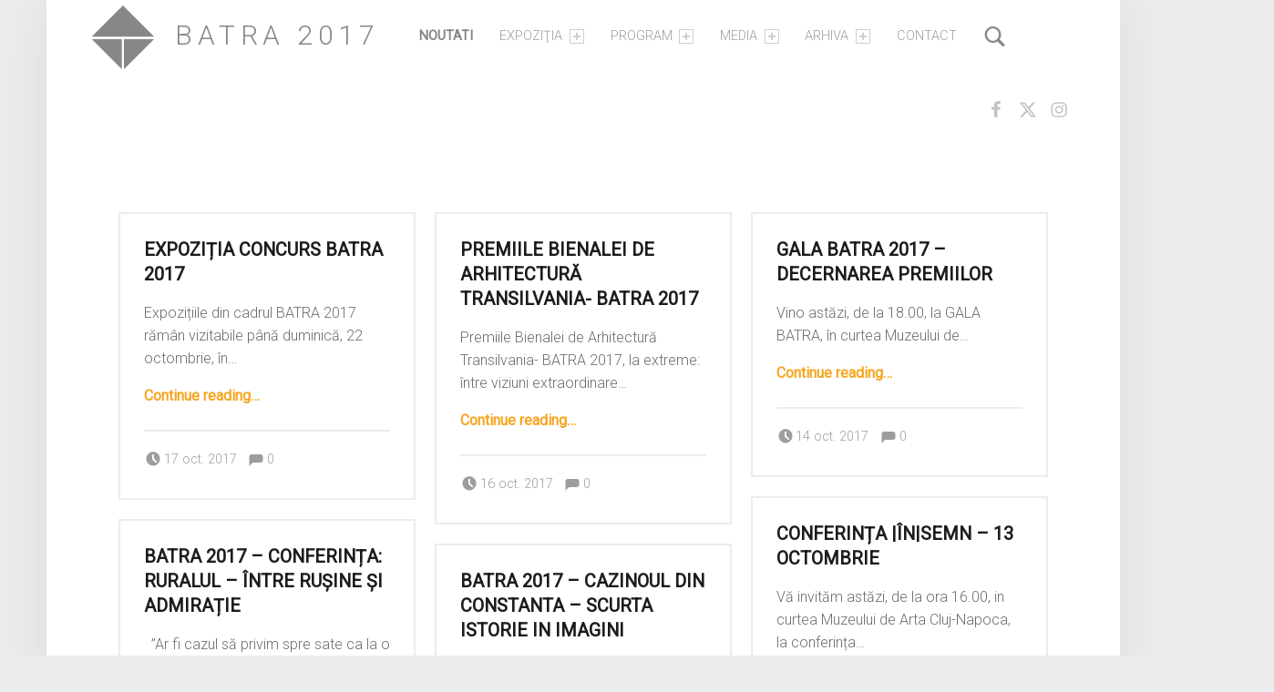

--- FILE ---
content_type: text/html; charset=UTF-8
request_url: https://2017.batra.ro/category/noutati/
body_size: 109773
content:
<!DOCTYPE html>
<html class="no-js" lang="ro-RO">

<head>


<meta charset="UTF-8">
<meta name="viewport" content="width=device-width, initial-scale=1">
<link rel="profile" href="http://gmpg.org/xfn/11">
<title>noutati &#8211; Batra 2017</title>
<meta name='robots' content='max-image-preview:large' />
	<style>img:is([sizes="auto" i], [sizes^="auto," i]) { contain-intrinsic-size: 3000px 1500px }</style>
	<link rel='dns-prefetch' href='//secure.gravatar.com' />
<link rel='dns-prefetch' href='//stats.wp.com' />
<link rel='dns-prefetch' href='//fonts.googleapis.com' />
<link rel='dns-prefetch' href='//v0.wordpress.com' />
<link rel='preconnect' href='//i0.wp.com' />
<link rel="alternate" type="application/rss+xml" title="Batra 2017 &raquo; Flux" href="https://2017.batra.ro/feed/" />
<link rel="alternate" type="application/rss+xml" title="Batra 2017 &raquo; Flux comentarii" href="https://2017.batra.ro/comments/feed/" />
<link rel="alternate" type="application/rss+xml" title="Batra 2017 &raquo; Flux categorie noutati" href="https://2017.batra.ro/category/noutati/feed/" />
<script>
window._wpemojiSettings = {"baseUrl":"https:\/\/s.w.org\/images\/core\/emoji\/16.0.1\/72x72\/","ext":".png","svgUrl":"https:\/\/s.w.org\/images\/core\/emoji\/16.0.1\/svg\/","svgExt":".svg","source":{"concatemoji":"https:\/\/2017.batra.ro\/wp-includes\/js\/wp-emoji-release.min.js?ver=6.8.3"}};
/*! This file is auto-generated */
!function(s,n){var o,i,e;function c(e){try{var t={supportTests:e,timestamp:(new Date).valueOf()};sessionStorage.setItem(o,JSON.stringify(t))}catch(e){}}function p(e,t,n){e.clearRect(0,0,e.canvas.width,e.canvas.height),e.fillText(t,0,0);var t=new Uint32Array(e.getImageData(0,0,e.canvas.width,e.canvas.height).data),a=(e.clearRect(0,0,e.canvas.width,e.canvas.height),e.fillText(n,0,0),new Uint32Array(e.getImageData(0,0,e.canvas.width,e.canvas.height).data));return t.every(function(e,t){return e===a[t]})}function u(e,t){e.clearRect(0,0,e.canvas.width,e.canvas.height),e.fillText(t,0,0);for(var n=e.getImageData(16,16,1,1),a=0;a<n.data.length;a++)if(0!==n.data[a])return!1;return!0}function f(e,t,n,a){switch(t){case"flag":return n(e,"\ud83c\udff3\ufe0f\u200d\u26a7\ufe0f","\ud83c\udff3\ufe0f\u200b\u26a7\ufe0f")?!1:!n(e,"\ud83c\udde8\ud83c\uddf6","\ud83c\udde8\u200b\ud83c\uddf6")&&!n(e,"\ud83c\udff4\udb40\udc67\udb40\udc62\udb40\udc65\udb40\udc6e\udb40\udc67\udb40\udc7f","\ud83c\udff4\u200b\udb40\udc67\u200b\udb40\udc62\u200b\udb40\udc65\u200b\udb40\udc6e\u200b\udb40\udc67\u200b\udb40\udc7f");case"emoji":return!a(e,"\ud83e\udedf")}return!1}function g(e,t,n,a){var r="undefined"!=typeof WorkerGlobalScope&&self instanceof WorkerGlobalScope?new OffscreenCanvas(300,150):s.createElement("canvas"),o=r.getContext("2d",{willReadFrequently:!0}),i=(o.textBaseline="top",o.font="600 32px Arial",{});return e.forEach(function(e){i[e]=t(o,e,n,a)}),i}function t(e){var t=s.createElement("script");t.src=e,t.defer=!0,s.head.appendChild(t)}"undefined"!=typeof Promise&&(o="wpEmojiSettingsSupports",i=["flag","emoji"],n.supports={everything:!0,everythingExceptFlag:!0},e=new Promise(function(e){s.addEventListener("DOMContentLoaded",e,{once:!0})}),new Promise(function(t){var n=function(){try{var e=JSON.parse(sessionStorage.getItem(o));if("object"==typeof e&&"number"==typeof e.timestamp&&(new Date).valueOf()<e.timestamp+604800&&"object"==typeof e.supportTests)return e.supportTests}catch(e){}return null}();if(!n){if("undefined"!=typeof Worker&&"undefined"!=typeof OffscreenCanvas&&"undefined"!=typeof URL&&URL.createObjectURL&&"undefined"!=typeof Blob)try{var e="postMessage("+g.toString()+"("+[JSON.stringify(i),f.toString(),p.toString(),u.toString()].join(",")+"));",a=new Blob([e],{type:"text/javascript"}),r=new Worker(URL.createObjectURL(a),{name:"wpTestEmojiSupports"});return void(r.onmessage=function(e){c(n=e.data),r.terminate(),t(n)})}catch(e){}c(n=g(i,f,p,u))}t(n)}).then(function(e){for(var t in e)n.supports[t]=e[t],n.supports.everything=n.supports.everything&&n.supports[t],"flag"!==t&&(n.supports.everythingExceptFlag=n.supports.everythingExceptFlag&&n.supports[t]);n.supports.everythingExceptFlag=n.supports.everythingExceptFlag&&!n.supports.flag,n.DOMReady=!1,n.readyCallback=function(){n.DOMReady=!0}}).then(function(){return e}).then(function(){var e;n.supports.everything||(n.readyCallback(),(e=n.source||{}).concatemoji?t(e.concatemoji):e.wpemoji&&e.twemoji&&(t(e.twemoji),t(e.wpemoji)))}))}((window,document),window._wpemojiSettings);
</script>
<style id='wp-emoji-styles-inline-css'>

	img.wp-smiley, img.emoji {
		display: inline !important;
		border: none !important;
		box-shadow: none !important;
		height: 1em !important;
		width: 1em !important;
		margin: 0 0.07em !important;
		vertical-align: -0.1em !important;
		background: none !important;
		padding: 0 !important;
	}
</style>
<link rel='stylesheet' id='wp-block-library-css' href='https://2017.batra.ro/wp-includes/css/dist/block-library/style.min.css?ver=6.8.3' media='all' />
<style id='classic-theme-styles-inline-css'>
/*! This file is auto-generated */
.wp-block-button__link{color:#fff;background-color:#32373c;border-radius:9999px;box-shadow:none;text-decoration:none;padding:calc(.667em + 2px) calc(1.333em + 2px);font-size:1.125em}.wp-block-file__button{background:#32373c;color:#fff;text-decoration:none}
</style>
<link rel='stylesheet' id='mediaelement-css' href='https://2017.batra.ro/wp-includes/js/mediaelement/mediaelementplayer-legacy.min.css?ver=4.2.17' media='all' />
<link rel='stylesheet' id='wp-mediaelement-css' href='https://2017.batra.ro/wp-includes/js/mediaelement/wp-mediaelement.min.css?ver=6.8.3' media='all' />
<style id='jetpack-sharing-buttons-style-inline-css'>
.jetpack-sharing-buttons__services-list{display:flex;flex-direction:row;flex-wrap:wrap;gap:0;list-style-type:none;margin:5px;padding:0}.jetpack-sharing-buttons__services-list.has-small-icon-size{font-size:12px}.jetpack-sharing-buttons__services-list.has-normal-icon-size{font-size:16px}.jetpack-sharing-buttons__services-list.has-large-icon-size{font-size:24px}.jetpack-sharing-buttons__services-list.has-huge-icon-size{font-size:36px}@media print{.jetpack-sharing-buttons__services-list{display:none!important}}.editor-styles-wrapper .wp-block-jetpack-sharing-buttons{gap:0;padding-inline-start:0}ul.jetpack-sharing-buttons__services-list.has-background{padding:1.25em 2.375em}
</style>
<style id='global-styles-inline-css'>
:root{--wp--preset--aspect-ratio--square: 1;--wp--preset--aspect-ratio--4-3: 4/3;--wp--preset--aspect-ratio--3-4: 3/4;--wp--preset--aspect-ratio--3-2: 3/2;--wp--preset--aspect-ratio--2-3: 2/3;--wp--preset--aspect-ratio--16-9: 16/9;--wp--preset--aspect-ratio--9-16: 9/16;--wp--preset--color--black: #000000;--wp--preset--color--cyan-bluish-gray: #abb8c3;--wp--preset--color--white: #ffffff;--wp--preset--color--pale-pink: #f78da7;--wp--preset--color--vivid-red: #cf2e2e;--wp--preset--color--luminous-vivid-orange: #ff6900;--wp--preset--color--luminous-vivid-amber: #fcb900;--wp--preset--color--light-green-cyan: #7bdcb5;--wp--preset--color--vivid-green-cyan: #00d084;--wp--preset--color--pale-cyan-blue: #8ed1fc;--wp--preset--color--vivid-cyan-blue: #0693e3;--wp--preset--color--vivid-purple: #9b51e0;--wp--preset--gradient--vivid-cyan-blue-to-vivid-purple: linear-gradient(135deg,rgba(6,147,227,1) 0%,rgb(155,81,224) 100%);--wp--preset--gradient--light-green-cyan-to-vivid-green-cyan: linear-gradient(135deg,rgb(122,220,180) 0%,rgb(0,208,130) 100%);--wp--preset--gradient--luminous-vivid-amber-to-luminous-vivid-orange: linear-gradient(135deg,rgba(252,185,0,1) 0%,rgba(255,105,0,1) 100%);--wp--preset--gradient--luminous-vivid-orange-to-vivid-red: linear-gradient(135deg,rgba(255,105,0,1) 0%,rgb(207,46,46) 100%);--wp--preset--gradient--very-light-gray-to-cyan-bluish-gray: linear-gradient(135deg,rgb(238,238,238) 0%,rgb(169,184,195) 100%);--wp--preset--gradient--cool-to-warm-spectrum: linear-gradient(135deg,rgb(74,234,220) 0%,rgb(151,120,209) 20%,rgb(207,42,186) 40%,rgb(238,44,130) 60%,rgb(251,105,98) 80%,rgb(254,248,76) 100%);--wp--preset--gradient--blush-light-purple: linear-gradient(135deg,rgb(255,206,236) 0%,rgb(152,150,240) 100%);--wp--preset--gradient--blush-bordeaux: linear-gradient(135deg,rgb(254,205,165) 0%,rgb(254,45,45) 50%,rgb(107,0,62) 100%);--wp--preset--gradient--luminous-dusk: linear-gradient(135deg,rgb(255,203,112) 0%,rgb(199,81,192) 50%,rgb(65,88,208) 100%);--wp--preset--gradient--pale-ocean: linear-gradient(135deg,rgb(255,245,203) 0%,rgb(182,227,212) 50%,rgb(51,167,181) 100%);--wp--preset--gradient--electric-grass: linear-gradient(135deg,rgb(202,248,128) 0%,rgb(113,206,126) 100%);--wp--preset--gradient--midnight: linear-gradient(135deg,rgb(2,3,129) 0%,rgb(40,116,252) 100%);--wp--preset--font-size--small: 13px;--wp--preset--font-size--medium: 20px;--wp--preset--font-size--large: 36px;--wp--preset--font-size--x-large: 42px;--wp--preset--spacing--20: 0.44rem;--wp--preset--spacing--30: 0.67rem;--wp--preset--spacing--40: 1rem;--wp--preset--spacing--50: 1.5rem;--wp--preset--spacing--60: 2.25rem;--wp--preset--spacing--70: 3.38rem;--wp--preset--spacing--80: 5.06rem;--wp--preset--shadow--natural: 6px 6px 9px rgba(0, 0, 0, 0.2);--wp--preset--shadow--deep: 12px 12px 50px rgba(0, 0, 0, 0.4);--wp--preset--shadow--sharp: 6px 6px 0px rgba(0, 0, 0, 0.2);--wp--preset--shadow--outlined: 6px 6px 0px -3px rgba(255, 255, 255, 1), 6px 6px rgba(0, 0, 0, 1);--wp--preset--shadow--crisp: 6px 6px 0px rgba(0, 0, 0, 1);}:where(.is-layout-flex){gap: 0.5em;}:where(.is-layout-grid){gap: 0.5em;}body .is-layout-flex{display: flex;}.is-layout-flex{flex-wrap: wrap;align-items: center;}.is-layout-flex > :is(*, div){margin: 0;}body .is-layout-grid{display: grid;}.is-layout-grid > :is(*, div){margin: 0;}:where(.wp-block-columns.is-layout-flex){gap: 2em;}:where(.wp-block-columns.is-layout-grid){gap: 2em;}:where(.wp-block-post-template.is-layout-flex){gap: 1.25em;}:where(.wp-block-post-template.is-layout-grid){gap: 1.25em;}.has-black-color{color: var(--wp--preset--color--black) !important;}.has-cyan-bluish-gray-color{color: var(--wp--preset--color--cyan-bluish-gray) !important;}.has-white-color{color: var(--wp--preset--color--white) !important;}.has-pale-pink-color{color: var(--wp--preset--color--pale-pink) !important;}.has-vivid-red-color{color: var(--wp--preset--color--vivid-red) !important;}.has-luminous-vivid-orange-color{color: var(--wp--preset--color--luminous-vivid-orange) !important;}.has-luminous-vivid-amber-color{color: var(--wp--preset--color--luminous-vivid-amber) !important;}.has-light-green-cyan-color{color: var(--wp--preset--color--light-green-cyan) !important;}.has-vivid-green-cyan-color{color: var(--wp--preset--color--vivid-green-cyan) !important;}.has-pale-cyan-blue-color{color: var(--wp--preset--color--pale-cyan-blue) !important;}.has-vivid-cyan-blue-color{color: var(--wp--preset--color--vivid-cyan-blue) !important;}.has-vivid-purple-color{color: var(--wp--preset--color--vivid-purple) !important;}.has-black-background-color{background-color: var(--wp--preset--color--black) !important;}.has-cyan-bluish-gray-background-color{background-color: var(--wp--preset--color--cyan-bluish-gray) !important;}.has-white-background-color{background-color: var(--wp--preset--color--white) !important;}.has-pale-pink-background-color{background-color: var(--wp--preset--color--pale-pink) !important;}.has-vivid-red-background-color{background-color: var(--wp--preset--color--vivid-red) !important;}.has-luminous-vivid-orange-background-color{background-color: var(--wp--preset--color--luminous-vivid-orange) !important;}.has-luminous-vivid-amber-background-color{background-color: var(--wp--preset--color--luminous-vivid-amber) !important;}.has-light-green-cyan-background-color{background-color: var(--wp--preset--color--light-green-cyan) !important;}.has-vivid-green-cyan-background-color{background-color: var(--wp--preset--color--vivid-green-cyan) !important;}.has-pale-cyan-blue-background-color{background-color: var(--wp--preset--color--pale-cyan-blue) !important;}.has-vivid-cyan-blue-background-color{background-color: var(--wp--preset--color--vivid-cyan-blue) !important;}.has-vivid-purple-background-color{background-color: var(--wp--preset--color--vivid-purple) !important;}.has-black-border-color{border-color: var(--wp--preset--color--black) !important;}.has-cyan-bluish-gray-border-color{border-color: var(--wp--preset--color--cyan-bluish-gray) !important;}.has-white-border-color{border-color: var(--wp--preset--color--white) !important;}.has-pale-pink-border-color{border-color: var(--wp--preset--color--pale-pink) !important;}.has-vivid-red-border-color{border-color: var(--wp--preset--color--vivid-red) !important;}.has-luminous-vivid-orange-border-color{border-color: var(--wp--preset--color--luminous-vivid-orange) !important;}.has-luminous-vivid-amber-border-color{border-color: var(--wp--preset--color--luminous-vivid-amber) !important;}.has-light-green-cyan-border-color{border-color: var(--wp--preset--color--light-green-cyan) !important;}.has-vivid-green-cyan-border-color{border-color: var(--wp--preset--color--vivid-green-cyan) !important;}.has-pale-cyan-blue-border-color{border-color: var(--wp--preset--color--pale-cyan-blue) !important;}.has-vivid-cyan-blue-border-color{border-color: var(--wp--preset--color--vivid-cyan-blue) !important;}.has-vivid-purple-border-color{border-color: var(--wp--preset--color--vivid-purple) !important;}.has-vivid-cyan-blue-to-vivid-purple-gradient-background{background: var(--wp--preset--gradient--vivid-cyan-blue-to-vivid-purple) !important;}.has-light-green-cyan-to-vivid-green-cyan-gradient-background{background: var(--wp--preset--gradient--light-green-cyan-to-vivid-green-cyan) !important;}.has-luminous-vivid-amber-to-luminous-vivid-orange-gradient-background{background: var(--wp--preset--gradient--luminous-vivid-amber-to-luminous-vivid-orange) !important;}.has-luminous-vivid-orange-to-vivid-red-gradient-background{background: var(--wp--preset--gradient--luminous-vivid-orange-to-vivid-red) !important;}.has-very-light-gray-to-cyan-bluish-gray-gradient-background{background: var(--wp--preset--gradient--very-light-gray-to-cyan-bluish-gray) !important;}.has-cool-to-warm-spectrum-gradient-background{background: var(--wp--preset--gradient--cool-to-warm-spectrum) !important;}.has-blush-light-purple-gradient-background{background: var(--wp--preset--gradient--blush-light-purple) !important;}.has-blush-bordeaux-gradient-background{background: var(--wp--preset--gradient--blush-bordeaux) !important;}.has-luminous-dusk-gradient-background{background: var(--wp--preset--gradient--luminous-dusk) !important;}.has-pale-ocean-gradient-background{background: var(--wp--preset--gradient--pale-ocean) !important;}.has-electric-grass-gradient-background{background: var(--wp--preset--gradient--electric-grass) !important;}.has-midnight-gradient-background{background: var(--wp--preset--gradient--midnight) !important;}.has-small-font-size{font-size: var(--wp--preset--font-size--small) !important;}.has-medium-font-size{font-size: var(--wp--preset--font-size--medium) !important;}.has-large-font-size{font-size: var(--wp--preset--font-size--large) !important;}.has-x-large-font-size{font-size: var(--wp--preset--font-size--x-large) !important;}
:where(.wp-block-post-template.is-layout-flex){gap: 1.25em;}:where(.wp-block-post-template.is-layout-grid){gap: 1.25em;}
:where(.wp-block-columns.is-layout-flex){gap: 2em;}:where(.wp-block-columns.is-layout-grid){gap: 2em;}
:root :where(.wp-block-pullquote){font-size: 1.5em;line-height: 1.6;}
</style>
<link rel='stylesheet' id='titan-adminbar-styles-css' href='https://2017.batra.ro/wp-content/plugins/anti-spam/assets/css/admin-bar.css?ver=7.3.8' media='all' />
<link rel='stylesheet' id='contact-form-7-css' href='https://2017.batra.ro/wp-content/plugins/contact-form-7/includes/css/styles.css?ver=6.0.6' media='all' />
<link rel='stylesheet' id='dedo-css-css' href='https://2017.batra.ro/wp-content/plugins/delightful-downloads/assets/css/delightful-downloads.min.css?ver=1.6.6' media='all' />
<link rel='stylesheet' id='pp-bootstrap-css' href='https://2017.batra.ro/wp-content/plugins/ppress/assets/css/flat-ui/bs/css/bs.css?ver=6.8.3' media='all' />
<link rel='stylesheet' id='pp-flat-ui-css' href='https://2017.batra.ro/wp-content/plugins/ppress/assets/css/flat-ui/css/flat-ui.css?ver=6.8.3' media='all' />
<link rel='stylesheet' id='ppcore-css' href='https://2017.batra.ro/wp-content/plugins/ppress/assets/css/ppcore.css?ver=6.8.3' media='all' />
<link rel='stylesheet' id='nova-font-css' href='https://2017.batra.ro/wp-content/plugins/jetpack/modules/custom-post-types/css/nova-font.css?ver=14.6' media='all' />
<link rel='stylesheet' id='wm-google-fonts-css' href='https://fonts.googleapis.com/css?family=Roboto%3A400%2C300&#038;subset&#038;ver=3.0.1' media='all' />
<link rel='stylesheet' id='genericons-neue-css' href='https://2017.batra.ro/wp-content/themes/auberge/assets/fonts/genericons-neue/genericons-neue.css?ver=3.0.1' media='all' />
<link rel='stylesheet' id='wm-main-css' href='https://2017.batra.ro/wp-content/themes/auberge/assets/css/main.css?ver=3.0.1' media='all' />
<link rel='stylesheet' id='wm-custom-css' href='https://2017.batra.ro/wp-content/themes/auberge/assets/css/custom.css?ver=3.0.1' media='all' />
<style id='auberge-inline-css'>
/* START CSS variables */
:root { 
 --color-accent: #f6a724; --color-accent-text: #0c0c0c; --color-header: #ffffff; --color-header-text: #878787; --color-front-widgets: #ffffff; --color-footer: #ffffff; --color-footer-text: #1a1c1e; --font-family-logo: 'Roboto'; --font-family-headings: 'Roboto'; --font-family-body: 'Roboto';
}
/* END CSS variables */
</style>
<link rel='stylesheet' id='wm-stylesheet-css' href='https://2017.batra.ro/wp-content/themes/auberge/style.css?ver=3.0.1' media='all' />
<script src="https://2017.batra.ro/wp-includes/js/jquery/jquery.min.js?ver=3.7.1" id="jquery-core-js"></script>
<script src="https://2017.batra.ro/wp-includes/js/jquery/jquery-migrate.min.js?ver=3.4.1" id="jquery-migrate-js"></script>
<script src="https://2017.batra.ro/wp-content/themes/auberge/library/js/vendor/css-vars-ponyfill/css-vars-ponyfill.min.js?ver=v2.4.7" id="css-vars-ponyfill-js"></script>
<script id="css-vars-ponyfill-js-after">
window.onload = function() {
	cssVars( {
		onlyVars: true,
		exclude: 'link:not([href^="https://2017.batra.ro/wp-content/themes"])'
	} );
};
</script>
<link rel="https://api.w.org/" href="https://2017.batra.ro/wp-json/" /><link rel="alternate" title="JSON" type="application/json" href="https://2017.batra.ro/wp-json/wp/v2/categories/3" /><link rel="EditURI" type="application/rsd+xml" title="RSD" href="https://2017.batra.ro/xmlrpc.php?rsd" />
<meta name="generator" content="WordPress 6.8.3" />
<!-- start Simple Custom CSS and JS -->
<style>
#credit{
    display: none;
}</style>
<!-- end Simple Custom CSS and JS -->
<!-- start Simple Custom CSS and JS -->
<style>
.site-banner .site-banner-media:before, .banner-custom-header .site-banner-media::after {
    background: none;
}
</style>
<!-- end Simple Custom CSS and JS -->
	<style>img#wpstats{display:none}</style>
		            <link rel="alternate" media="only screen and (max-width: 640px)" href="https://2017.batra.ro/#category/noutati/3" />

<!-- Jetpack Open Graph Tags -->
<meta property="og:type" content="website" />
<meta property="og:title" content="noutati &#8211; Batra 2017" />
<meta property="og:url" content="https://2017.batra.ro/category/noutati/" />
<meta property="og:site_name" content="Batra 2017" />
<meta property="og:image" content="https://i0.wp.com/2017.batra.ro/wp-content/uploads/2017/03/cropped-favicon-2017.png?fit=512%2C512&#038;ssl=1" />
<meta property="og:image:width" content="512" />
<meta property="og:image:height" content="512" />
<meta property="og:image:alt" content="" />
<meta property="og:locale" content="ro_RO" />

<!-- End Jetpack Open Graph Tags -->
<link rel="icon" href="https://i0.wp.com/2017.batra.ro/wp-content/uploads/2017/03/cropped-favicon-2017.png?fit=32%2C32&#038;ssl=1" sizes="32x32" />
<link rel="icon" href="https://i0.wp.com/2017.batra.ro/wp-content/uploads/2017/03/cropped-favicon-2017.png?fit=192%2C192&#038;ssl=1" sizes="192x192" />
<link rel="apple-touch-icon" href="https://i0.wp.com/2017.batra.ro/wp-content/uploads/2017/03/cropped-favicon-2017.png?fit=180%2C180&#038;ssl=1" />
<meta name="msapplication-TileImage" content="https://i0.wp.com/2017.batra.ro/wp-content/uploads/2017/03/cropped-favicon-2017.png?fit=270%2C270&#038;ssl=1" />
		<style id="wp-custom-css">
			
.listing-cover.has-image:after,
.entry-cover.has-image:after {
    background: none !important;
}
.btn {
  -webkit-border-radius: 7;
  -moz-border-radius: 7;
  border-radius: 7px;
  font-family: Arial;
  color: #000000;
  font-size: 20px;
  background: #f7aa26;
  padding: 10px 20px 10px 20px;
  text-decoration: none;
}

.btn:hover {
  background: #f5a11b;
  text-decoration: none;
}
.hidetitle .entry-title {
 
display:none;
 
}
.category .page-header h1 {
	display: none; }

.powered-by img{
display: none;
}
developed-by {
display: none;
}

.powered-by img{
        margin:0 auto;
        height: 0px;
    }
   		</style>
		
</head>


<body id="top" class="archive category category-3 category-noutati fl-builder-lite-2-8-6-2 is-posts-list not-front-page wp-custom-logo wp-theme-auberge" itemscope itemtype="https://schema.org/WebPage">

<div id="page" class="hfeed site">


<header id="masthead" class="site-header"  itemscope itemtype="https://schema.org/WPHeader"><div class="site-header-inner">


<div class="site-branding">

	<a href="https://2017.batra.ro/" class="custom-logo-link" rel="home"><img width="512" height="512" src="https://i0.wp.com/2017.batra.ro/wp-content/uploads/2017/03/cropped-favicon-2017-1.png?fit=512%2C512&amp;ssl=1" class="custom-logo" alt="Batra 2017" decoding="async" fetchpriority="high" srcset="https://i0.wp.com/2017.batra.ro/wp-content/uploads/2017/03/cropped-favicon-2017-1.png?w=512&amp;ssl=1 512w, https://i0.wp.com/2017.batra.ro/wp-content/uploads/2017/03/cropped-favicon-2017-1.png?resize=50%2C50&amp;ssl=1 50w" sizes="(max-width: 512px) 100vw, 512px" data-attachment-id="1149" data-permalink="https://2017.batra.ro/cropped-favicon-2017-1-png/" data-orig-file="https://i0.wp.com/2017.batra.ro/wp-content/uploads/2017/03/cropped-favicon-2017-1.png?fit=512%2C512&amp;ssl=1" data-orig-size="512,512" data-comments-opened="1" data-image-meta="{&quot;aperture&quot;:&quot;0&quot;,&quot;credit&quot;:&quot;&quot;,&quot;camera&quot;:&quot;&quot;,&quot;caption&quot;:&quot;&quot;,&quot;created_timestamp&quot;:&quot;0&quot;,&quot;copyright&quot;:&quot;&quot;,&quot;focal_length&quot;:&quot;0&quot;,&quot;iso&quot;:&quot;0&quot;,&quot;shutter_speed&quot;:&quot;0&quot;,&quot;title&quot;:&quot;&quot;,&quot;orientation&quot;:&quot;0&quot;}" data-image-title="cropped-favicon-2017-1.png" data-image-description="&lt;p&gt;http://batra.ro/wp-content/uploads/2017/03/cropped-favicon-2017-1.png&lt;/p&gt;
" data-image-caption="" data-medium-file="https://i0.wp.com/2017.batra.ro/wp-content/uploads/2017/03/cropped-favicon-2017-1.png?fit=512%2C512&amp;ssl=1" data-large-file="https://i0.wp.com/2017.batra.ro/wp-content/uploads/2017/03/cropped-favicon-2017-1.png?fit=512%2C512&amp;ssl=1" /></a>
	<div class="site-branding-text">
					<p class="site-title">
				<a href="https://2017.batra.ro/" class="site-title-text" rel="home">Batra 2017</a>
			</p>
				</div>

</div>

<nav id="site-navigation" class="main-navigation" aria-labelledby="site-navigation-label" itemscope itemtype="https://schema.org/SiteNavigationElement">

	<h2 class="screen-reader-text" id="site-navigation-label">Primary Menu</h2>

	
	<div id="main-navigation-inner" class="main-navigation-inner">

		<div class="nav-menu"><ul><li id="menu-item-1801" class="menu-item menu-item-type-taxonomy menu-item-object-category current-menu-item menu-item-1801 active-menu-item"><a href="https://2017.batra.ro/category/noutati/" aria-current="page">noutati</a></li>
<li id="menu-item-1358" class="menu-item menu-item-type-custom menu-item-object-custom menu-item-has-children menu-item-1358"><a href="#">EXPOZIŢIA <span class="expander" aria-hidden="true"></span></a>
<ul class="sub-menu">
	<li id="menu-item-1360" class="menu-item menu-item-type-post_type menu-item-object-page menu-item-has-children menu-item-1360"><a href="https://2017.batra.ro/expozitia2017/">BATRA 2017 – premiile <span class="expander" aria-hidden="true"></span></a>
	<ul class="sub-menu">
		<li id="menu-item-1908" class="menu-item menu-item-type-post_type menu-item-object-page menu-item-1908"><a href="https://2017.batra.ro/expozitia2017/1-arhitectura-locuintei-individuale-2017/">1. Arhitectura Locuintei Individuale 2017</a></li>
		<li id="menu-item-1992" class="menu-item menu-item-type-post_type menu-item-object-page menu-item-1992"><a href="https://2017.batra.ro/expozitia2017/2-arhitectura-locuintelor-colective-2017/">2. Arhitectura locuințelor colective 2017</a></li>
		<li id="menu-item-1930" class="menu-item menu-item-type-post_type menu-item-object-page menu-item-1930"><a href="https://2017.batra.ro/expozitia2017/3-arhitectura-dotarilor-comunitare-si-de-productie-2017/">3 Arhitectura dotărilor comunitare și de producție 2017</a></li>
		<li id="menu-item-1991" class="menu-item menu-item-type-post_type menu-item-object-page menu-item-1991"><a href="https://2017.batra.ro/expozitia2017/4-arhitectura-spatiului-public/">4. Arhitectura spatiului public</a></li>
		<li id="menu-item-1916" class="menu-item menu-item-type-post_type menu-item-object-page menu-item-1916"><a href="https://2017.batra.ro/expozitia2017/5-arhitectura-patrimoniului-cultural-2017/">5. Arhitectura patrimoniului cultural 2017</a></li>
		<li id="menu-item-1940" class="menu-item menu-item-type-post_type menu-item-object-page menu-item-1940"><a href="https://2017.batra.ro/expozitia2017/6-arhitectura-spatiului-interior-si-scenografie/">6. Arhitectura spațiului interior și scenografie</a></li>
		<li id="menu-item-1944" class="menu-item menu-item-type-post_type menu-item-object-page menu-item-1944"><a href="https://2017.batra.ro/expozitia2017/7-microarhitectura-arhitectura-temporara-design-de-obiect/">7. Microarhitectura / Arhitectura temporară / Design de obiect</a></li>
		<li id="menu-item-1919" class="menu-item menu-item-type-post_type menu-item-object-page menu-item-1919"><a href="https://2017.batra.ro/expozitia2017/8-proiecte-culturale-initiative-experimente-2018/">8. Proiecte culturale / Inițiative / Experimente 2018</a></li>
	</ul>
</li>
	<li id="menu-item-1425" class="menu-item menu-item-type-post_type menu-item-object-page menu-item-1425"><a href="https://2017.batra.ro/juriu-2/">Juriu</a></li>
	<li id="menu-item-1371" class="menu-item menu-item-type-post_type menu-item-object-page menu-item-1371"><a href="https://2017.batra.ro/calendar/">Calendar</a></li>
</ul>
</li>
<li id="menu-item-1489" class="menu-item menu-item-type-custom menu-item-object-custom menu-item-has-children menu-item-1489"><a href="#">PROGRAM <span class="expander" aria-hidden="true"></span></a>
<ul class="sub-menu">
	<li id="menu-item-1456" class="menu-item menu-item-type-post_type menu-item-object-page menu-item-1456"><a href="https://2017.batra.ro/sambata-7-octombrie/">Sâmbătă 7 Octombrie</a></li>
	<li id="menu-item-1460" class="menu-item menu-item-type-post_type menu-item-object-page menu-item-1460"><a href="https://2017.batra.ro/duminica-8-octombrie/">Duminică 8 Octombrie</a></li>
	<li id="menu-item-1464" class="menu-item menu-item-type-post_type menu-item-object-page menu-item-1464"><a href="https://2017.batra.ro/luni-9-octombrie/">Luni 9 Octombrie</a></li>
	<li id="menu-item-1468" class="menu-item menu-item-type-post_type menu-item-object-page menu-item-1468"><a href="https://2017.batra.ro/marti-10-octombrie/">Marti 10 Octombrie</a></li>
	<li id="menu-item-1472" class="menu-item menu-item-type-post_type menu-item-object-page menu-item-1472"><a href="https://2017.batra.ro/miercuri-11-octombrie/">Miercuri 11 Octombrie</a></li>
	<li id="menu-item-1476" class="menu-item menu-item-type-post_type menu-item-object-page menu-item-1476"><a href="https://2017.batra.ro/joi-12-octombrie/">Joi 12 Octombrie</a></li>
	<li id="menu-item-1492" class="menu-item menu-item-type-post_type menu-item-object-page menu-item-1492"><a href="https://2017.batra.ro/vineri-13-octombrie/">Vineri 13 Octombrie</a></li>
	<li id="menu-item-1482" class="menu-item menu-item-type-post_type menu-item-object-page menu-item-1482"><a href="https://2017.batra.ro/sambata-14-octombrie/">Sâmbătă 14 Octombrie</a></li>
	<li id="menu-item-1486" class="menu-item menu-item-type-post_type menu-item-object-page menu-item-1486"><a href="https://2017.batra.ro/duminica-15-octombrie/">Duminică 15 Octombrie</a></li>
</ul>
</li>
<li id="menu-item-1790" class="menu-item menu-item-type-custom menu-item-object-custom menu-item-has-children menu-item-1790"><a href="#">MEDIA <span class="expander" aria-hidden="true"></span></a>
<ul class="sub-menu">
	<li id="menu-item-1792" class="menu-item menu-item-type-post_type menu-item-object-page menu-item-1792"><a href="https://2017.batra.ro/comunicate-de-presa/">Comunicate de presa</a></li>
	<li id="menu-item-1838" class="menu-item menu-item-type-post_type menu-item-object-page menu-item-1838"><a href="https://2017.batra.ro/articole-in-competitie/">Articole in competitie</a></li>
	<li id="menu-item-1796" class="menu-item menu-item-type-post_type menu-item-object-page menu-item-has-children menu-item-1796"><a href="https://2017.batra.ro/fotovideo/">Foto/video <span class="expander" aria-hidden="true"></span></a>
	<ul class="sub-menu">
		<li id="menu-item-1969" class="menu-item menu-item-type-post_type menu-item-object-page menu-item-1969"><a href="https://2017.batra.ro/fotovideo/gala-batra2017-si-dezvelire-placa-monument-arhitectura/">Gala BATRA2017 și dezvelire placă monument arhitectură</a></li>
		<li id="menu-item-1881" class="menu-item menu-item-type-post_type menu-item-object-page menu-item-1881"><a href="https://2017.batra.ro/fotovideo/workshop-gaming-simulation/">Workshop Gaming Simulation</a></li>
		<li id="menu-item-1805" class="menu-item menu-item-type-post_type menu-item-object-page menu-item-1805"><a href="https://2017.batra.ro/alice-in-tara-jucariilor/">Alice în Țara Jucăriilor</a></li>
		<li id="menu-item-1809" class="menu-item menu-item-type-post_type menu-item-object-page menu-item-1809"><a href="https://2017.batra.ro/fotovideo/tururi-ghidate/">Tururi ghidate</a></li>
		<li id="menu-item-1813" class="menu-item menu-item-type-post_type menu-item-object-page menu-item-1813"><a href="https://2017.batra.ro/fotovideo/turnuri-ale-clujului-atelier-de-machete-pentru-copii/">Turnuri ale Clujului – Atelier de machete pentru copii</a></li>
		<li id="menu-item-1817" class="menu-item menu-item-type-post_type menu-item-object-page menu-item-1817"><a href="https://2017.batra.ro/fotovideo/dezbatere-parcul-feroviarilor/">Dezbatere Parcul Feroviarilor</a></li>
		<li id="menu-item-1821" class="menu-item menu-item-type-post_type menu-item-object-page menu-item-1821"><a href="https://2017.batra.ro/fotovideo/1820-2/">Atelier de creație pentru copii și arhitecți</a></li>
	</ul>
</li>
</ul>
</li>
<li id="menu-item-1189" class="menu-item menu-item-type-custom menu-item-object-custom menu-item-has-children menu-item-1189"><a href="#">ARHIVA <span class="expander" aria-hidden="true"></span></a>
<ul class="sub-menu">
	<li id="menu-item-1094" class="menu-item menu-item-type-custom menu-item-object-custom menu-item-1094"><a target="_blank" href="http://2013.batra.ro/">Editia 2013</a></li>
	<li id="menu-item-1095" class="menu-item menu-item-type-custom menu-item-object-custom menu-item-1095"><a target="_blank" href="http://2015.batra.ro/">Editia 2015</a></li>
</ul>
</li>
<li id="menu-item-1191" class="menu-item menu-item-type-post_type menu-item-object-page menu-item-1191"><a href="https://2017.batra.ro/contact-2/">CONTACT</a></li>
</ul></div>
		
<div id="nav-search-form" class="nav-search-form">

	<a href="#" id="search-toggle" class="search-toggle">
		<span class="screen-reader-text">
			Search		</span>
	</a>

	<form role="search" method="get" class="search-form" action="https://2017.batra.ro/">
				<label>
					<span class="screen-reader-text">Caută după:</span>
					<input type="search" class="search-field" placeholder="Căutare&hellip;" value="" name="s" />
				</label>
				<input type="submit" class="search-submit" value="Caută" />
			</form>
</div>

	</div>

	<button id="menu-toggle" class="menu-toggle" aria-controls="site-navigation" aria-expanded="false">Menu</button>

</nav>

<nav class="social-links" aria-label="Social Menu">

	<ul data-id="menu-social-link-header-2017" class="social-links-items"><li data-id="menu-item-1144" class="menu-item menu-item-type-custom menu-item-object-custom menu-item-1144"><a href="https://www.facebook.com/Batra2017/"><span class="screen-reader-text">fb</span><!--{{icon}}--><svg class="svgicon social-icon-facebook" aria-hidden="true" role="img"> <use href="#social-icon-facebook" xlink:href="#social-icon-facebook"></use> </svg></a></li>
<li data-id="menu-item-1145" class="menu-item menu-item-type-custom menu-item-object-custom menu-item-1145"><a href="https://twitter.com/Batra_OART/"><span class="screen-reader-text">tw</span><!--{{icon}}--><svg class="svgicon social-icon-x" aria-hidden="true" role="img"> <use href="#social-icon-x" xlink:href="#social-icon-x"></use> </svg></a></li>
<li data-id="menu-item-1146" class="menu-item menu-item-type-custom menu-item-object-custom menu-item-1146"><a href="https://www.instagram.com/batra.transilvania/"><span class="screen-reader-text">in</span><!--{{icon}}--><svg class="svgicon social-icon-instagram" aria-hidden="true" role="img"> <use href="#social-icon-instagram" xlink:href="#social-icon-instagram"></use> </svg></a></li>
<li class="back-to-top-link"><a href="#page" class="back-to-top animated" title="Back to top"><span class="screen-reader-text">Back to top &uarr;</span></a></li></ul>
</nav>


</div></header>



<div id="content" class="site-content">
	<div id="primary" class="content-area">
		<main id="main" class="site-main clearfix"  itemprop="mainContentOfPage">


	<section class="archives-listing content-container">

		
		<header class="page-header">
			<h1 class="page-title">Categorie: <span>noutati</span></h1>		</header>

		
		
	<div id="posts" class="posts posts-list clearfix" itemscope itemtype="https://schema.org/ItemList">

		

<article id="post-2020" class="post-2020 post type-post status-publish format-standard hentry category-noutati entry" itemscope itemprop="itemListElement" itemtype="https://schema.org/BlogPosting">

	<meta itemscope itemprop="mainEntityOfPage" itemType="https://schema.org/WebPage" /><header class="entry-header"><h2 class="entry-title" itemprop="headline"><a href="https://2017.batra.ro/2017/10/17/expozitia-concurs-batra-2017/" rel="bookmark">Expoziția Concurs BATRA 2017</a></h2></header>
	<div class="entry-content" itemprop="description">

		
		<div class="entry-summary">
Expozițiile din cadrul BATRA 2017 rămân vizitabile până duminică, 22 octombrie, în&hellip;
</div>
<div class="link-more"><a href="https://2017.batra.ro/2017/10/17/expozitia-concurs-batra-2017/" class="more-link">Continue reading<span class="screen-reader-text"> &ldquo;Expoziția Concurs BATRA 2017&rdquo;</span>&hellip;</a></div>

		
	</div>

	<footer class="entry-meta"><span class="entry-date entry-meta-element"><span class="entry-meta-description">Posted on: </span><a href="https://2017.batra.ro/2017/10/17/expozitia-concurs-batra-2017/" rel="bookmark"><time datetime="2017-10-17T10:20:58+00:00" class="published" title="octombrie 17, 2017 | 10:20 am" itemprop="datePublished">17 oct. 2017</time></a><meta itemprop="dateModified" content="2017-10-17T10:20:58+00:00" /></span> <span class="byline author vcard entry-meta-element" itemprop="author" itemscope itemtype="https://schema.org/Person"><span class="entry-meta-description">Written by: </span><a href="https://2017.batra.ro/author/admin/" class="url fn n" rel="author" itemprop="name">admin</a></span> <span class="comments-link entry-meta-element"><span class="entry-meta-description">Comments: </span><a href="https://2017.batra.ro/2017/10/17/expozitia-concurs-batra-2017/#respond" title="Comments: 0"><span class="comments-title">Comments: </span><span class="comments-count">0</span></a></span> </footer>
</article>



<article id="post-1981" class="post-1981 post type-post status-publish format-standard hentry category-noutati entry" itemscope itemprop="itemListElement" itemtype="https://schema.org/BlogPosting">

	<meta itemscope itemprop="mainEntityOfPage" itemType="https://schema.org/WebPage" /><header class="entry-header"><h2 class="entry-title" itemprop="headline"><a href="https://2017.batra.ro/2017/10/16/premiile-bienalei-de-arhitectura-transilvania-batra-2017/" rel="bookmark">Premiile Bienalei de Arhitectură Transilvania- BATRA 2017</a></h2></header>
	<div class="entry-content" itemprop="description">

		
		<div class="entry-summary">
Premiile Bienalei de Arhitectură Transilvania- BATRA 2017, la extreme: între viziuni extraordinare&hellip;
</div>
<div class="link-more"><a href="https://2017.batra.ro/2017/10/16/premiile-bienalei-de-arhitectura-transilvania-batra-2017/" class="more-link">Continue reading<span class="screen-reader-text"> &ldquo;Premiile Bienalei de Arhitectură Transilvania- BATRA 2017&rdquo;</span>&hellip;</a></div>

		
	</div>

	<footer class="entry-meta"><span class="entry-date entry-meta-element"><span class="entry-meta-description">Posted on: </span><a href="https://2017.batra.ro/2017/10/16/premiile-bienalei-de-arhitectura-transilvania-batra-2017/" rel="bookmark"><time datetime="2017-10-16T07:01:33+00:00" class="published" title="octombrie 16, 2017 | 7:01 am" itemprop="datePublished">16 oct. 2017</time></a><meta itemprop="dateModified" content="2017-10-18T07:51:22+00:00" /></span> <span class="byline author vcard entry-meta-element" itemprop="author" itemscope itemtype="https://schema.org/Person"><span class="entry-meta-description">Written by: </span><a href="https://2017.batra.ro/author/admin/" class="url fn n" rel="author" itemprop="name">admin</a></span> <span class="comments-link entry-meta-element"><span class="entry-meta-description">Comments: </span><a href="https://2017.batra.ro/2017/10/16/premiile-bienalei-de-arhitectura-transilvania-batra-2017/#respond" title="Comments: 0"><span class="comments-title">Comments: </span><span class="comments-count">0</span></a></span> </footer>
</article>



<article id="post-1870" class="post-1870 post type-post status-publish format-standard hentry category-noutati entry" itemscope itemprop="itemListElement" itemtype="https://schema.org/BlogPosting">

	<meta itemscope itemprop="mainEntityOfPage" itemType="https://schema.org/WebPage" /><header class="entry-header"><h2 class="entry-title" itemprop="headline"><a href="https://2017.batra.ro/2017/10/14/gala-batra-2017-decernarea-premiilor/" rel="bookmark">GALA BATRA 2017 &#8211; Decernarea premiilor</a></h2></header>
	<div class="entry-content" itemprop="description">

		
		<div class="entry-summary">
Vino astăzi, de la 18.00, la GALA BATRA, în curtea Muzeului de&hellip;
</div>
<div class="link-more"><a href="https://2017.batra.ro/2017/10/14/gala-batra-2017-decernarea-premiilor/" class="more-link">Continue reading<span class="screen-reader-text"> &ldquo;GALA BATRA 2017 &#8211; Decernarea premiilor&rdquo;</span>&hellip;</a></div>

		
	</div>

	<footer class="entry-meta"><span class="entry-date entry-meta-element"><span class="entry-meta-description">Posted on: </span><a href="https://2017.batra.ro/2017/10/14/gala-batra-2017-decernarea-premiilor/" rel="bookmark"><time datetime="2017-10-14T14:16:41+00:00" class="published" title="octombrie 14, 2017 | 2:16 pm" itemprop="datePublished">14 oct. 2017</time></a><meta itemprop="dateModified" content="2017-10-14T14:16:41+00:00" /></span> <span class="byline author vcard entry-meta-element" itemprop="author" itemscope itemtype="https://schema.org/Person"><span class="entry-meta-description">Written by: </span><a href="https://2017.batra.ro/author/admin/" class="url fn n" rel="author" itemprop="name">admin</a></span> <span class="comments-link entry-meta-element"><span class="entry-meta-description">Comments: </span><a href="https://2017.batra.ro/2017/10/14/gala-batra-2017-decernarea-premiilor/#respond" title="Comments: 0"><span class="comments-title">Comments: </span><span class="comments-count">0</span></a></span> </footer>
</article>



<article id="post-1863" class="post-1863 post type-post status-publish format-standard hentry category-noutati entry" itemscope itemprop="itemListElement" itemtype="https://schema.org/BlogPosting">

	<meta itemscope itemprop="mainEntityOfPage" itemType="https://schema.org/WebPage" /><header class="entry-header"><h2 class="entry-title" itemprop="headline"><a href="https://2017.batra.ro/2017/10/13/conferinta-insemn-13-o/" rel="bookmark">Conferința |ÎN|SEMN &#8211; 13 octombrie</a></h2></header>
	<div class="entry-content" itemprop="description">

		
		<div class="entry-summary">
Vă invităm astăzi, de la ora 16.00, in curtea Muzeului de Arta Cluj-Napoca, la conferința&hellip;
</div>
<div class="link-more"><a href="https://2017.batra.ro/2017/10/13/conferinta-insemn-13-o/" class="more-link">Continue reading<span class="screen-reader-text"> &ldquo;Conferința |ÎN|SEMN &#8211; 13 octombrie&rdquo;</span>&hellip;</a></div>

		
	</div>

	<footer class="entry-meta"><span class="entry-date entry-meta-element"><span class="entry-meta-description">Posted on: </span><a href="https://2017.batra.ro/2017/10/13/conferinta-insemn-13-o/" rel="bookmark"><time datetime="2017-10-13T10:56:53+00:00" class="published" title="octombrie 13, 2017 | 10:56 am" itemprop="datePublished">13 oct. 2017</time></a><meta itemprop="dateModified" content="2017-10-15T10:48:27+00:00" /></span> <span class="byline author vcard entry-meta-element" itemprop="author" itemscope itemtype="https://schema.org/Person"><span class="entry-meta-description">Written by: </span><a href="https://2017.batra.ro/author/" class="url fn n" rel="author" itemprop="name"></a></span> <span class="comments-link entry-meta-element"><span class="entry-meta-description">Comments: </span><a href="https://2017.batra.ro/2017/10/13/conferinta-insemn-13-o/#respond" title="Comments: 0"><span class="comments-title">Comments: </span><span class="comments-count">0</span></a></span> </footer>
</article>



<article id="post-1785" class="post-1785 post type-post status-publish format-standard hentry category-noutati entry" itemscope itemprop="itemListElement" itemtype="https://schema.org/BlogPosting">

	<meta itemscope itemprop="mainEntityOfPage" itemType="https://schema.org/WebPage" /><header class="entry-header"><h2 class="entry-title" itemprop="headline"><a href="https://2017.batra.ro/2017/10/12/batra-2017-conferinta-ruralul-intre-rusine-si-admiratie/" rel="bookmark">BATRA 2017 &#8211; Conferința: Ruralul &#8211; între rușine și admirație</a></h2></header>
	<div class="entry-content" itemprop="description">

		
		<div class="entry-summary">
&nbsp; ”Ar fi cazul să privim spre sate ca la o alternativă&hellip;
</div>
<div class="link-more"><a href="https://2017.batra.ro/2017/10/12/batra-2017-conferinta-ruralul-intre-rusine-si-admiratie/" class="more-link">Continue reading<span class="screen-reader-text"> &ldquo;BATRA 2017 &#8211; Conferința: Ruralul &#8211; între rușine și admirație&rdquo;</span>&hellip;</a></div>

		
	</div>

	<footer class="entry-meta"><span class="entry-date entry-meta-element"><span class="entry-meta-description">Posted on: </span><a href="https://2017.batra.ro/2017/10/12/batra-2017-conferinta-ruralul-intre-rusine-si-admiratie/" rel="bookmark"><time datetime="2017-10-12T11:26:18+00:00" class="published" title="octombrie 12, 2017 | 11:26 am" itemprop="datePublished">12 oct. 2017</time></a><meta itemprop="dateModified" content="2017-10-12T11:26:18+00:00" /></span> <span class="byline author vcard entry-meta-element" itemprop="author" itemscope itemtype="https://schema.org/Person"><span class="entry-meta-description">Written by: </span><a href="https://2017.batra.ro/author/admin/" class="url fn n" rel="author" itemprop="name">admin</a></span> <span class="comments-link entry-meta-element"><span class="entry-meta-description">Comments: </span><a href="https://2017.batra.ro/2017/10/12/batra-2017-conferinta-ruralul-intre-rusine-si-admiratie/#respond" title="Comments: 0"><span class="comments-title">Comments: </span><span class="comments-count">0</span></a></span> </footer>
</article>



<article id="post-1758" class="post-1758 post type-post status-publish format-standard hentry category-noutati entry" itemscope itemprop="itemListElement" itemtype="https://schema.org/BlogPosting">

	<meta itemscope itemprop="mainEntityOfPage" itemType="https://schema.org/WebPage" /><header class="entry-header"><h2 class="entry-title" itemprop="headline"><a href="https://2017.batra.ro/2017/10/09/batra-2017-cazinoul-din-constanta-scurta-istorie-in-imagini/" rel="bookmark">BATRA 2017 &#8211; Cazinoul din Constanta &#8211; Scurta Istorie In Imagini</a></h2></header>
	<div class="entry-content" itemprop="description">

		
		<div class="entry-summary">
În perioada interbelică, pe faleza Constanţei s-au născut poveşti de iubire şi&hellip;
</div>
<div class="link-more"><a href="https://2017.batra.ro/2017/10/09/batra-2017-cazinoul-din-constanta-scurta-istorie-in-imagini/" class="more-link">Continue reading<span class="screen-reader-text"> &ldquo;BATRA 2017 &#8211; Cazinoul din Constanta &#8211; Scurta Istorie In Imagini&rdquo;</span>&hellip;</a></div>

		
	</div>

	<footer class="entry-meta"><span class="entry-date entry-meta-element"><span class="entry-meta-description">Posted on: </span><a href="https://2017.batra.ro/2017/10/09/batra-2017-cazinoul-din-constanta-scurta-istorie-in-imagini/" rel="bookmark"><time datetime="2017-10-09T08:01:31+00:00" class="published" title="octombrie 9, 2017 | 8:01 am" itemprop="datePublished">9 oct. 2017</time></a><meta itemprop="dateModified" content="2017-10-09T08:09:59+00:00" /></span> <span class="byline author vcard entry-meta-element" itemprop="author" itemscope itemtype="https://schema.org/Person"><span class="entry-meta-description">Written by: </span><a href="https://2017.batra.ro/author/admin/" class="url fn n" rel="author" itemprop="name">admin</a></span> <span class="comments-link entry-meta-element"><span class="entry-meta-description">Comments: </span><a href="https://2017.batra.ro/2017/10/09/batra-2017-cazinoul-din-constanta-scurta-istorie-in-imagini/#respond" title="Comments: 0"><span class="comments-title">Comments: </span><span class="comments-count">0</span></a></span> </footer>
</article>


	</div>

	<nav class="pagination" aria-labelledby="pagination-label"><h2 class="screen-reader-text" id="pagination-label">Posts Navigation</h2><span aria-current="page" class="page-numbers current">1</span>
<a class="page-numbers" href="https://2017.batra.ro/category/noutati/page/2/">2</a>
<a class="page-numbers" href="https://2017.batra.ro/category/noutati/page/3/">3</a>
<a class="next page-numbers" href="https://2017.batra.ro/category/noutati/page/2/"><span class="screen-reader-text">Next page </span>&raquo;</a></nav>
	</section>

	

		</main><!-- /#main -->
	</div><!-- /#primary -->
</div><!-- /#content -->



<footer id="colophon" class="site-footer" itemscope itemtype="https://schema.org/WPFooter">


	<div class="site-footer-area footer-area-footer-widgets">

		<div id="footer-widgets" class="footer-widgets clearfix">

			<aside id="footer-widgets-container" class="widget-area footer-widgets-container" aria-labelledby="sidebar-footer-label">

				<h2 class="screen-reader-text" id="sidebar-footer-label">Footer sidebar</h2>

				<section id="text-18" class="widget widget_text">			<div class="textwidget"><img src="https://i2.wp.com/batra.ro/wp-content/uploads/2017/09/BATRA_2017_parteneri.png?zoom=2&amp;w=1020" style="width:2000;height:800;" width="1018" height="301" src-orig="https://2017.batra.ro/wp-content/uploads/2017/09/BATRA_2017_parteneri.png?w=1020" scale="2"></div>
		</section>
			</aside>

		</div>

	</div>

<div class="site-footer-area footer-area-site-info">
	<div class="site-info-container">

		<div class="site-info" role="contentinfo">
			
				&copy; 2026 <a href="https://2017.batra.ro/">Batra 2017</a>
				<span class="sep"> | </span>
				Using <a rel="nofollow" href="https://www.webmandesign.eu/portfolio/auberge-wordpress-theme/"><strong>Auberge</strong></a> <a rel="nofollow" href="https://wordpress.org/">WordPress</a> theme.				<span class="sep"> | </span>
				<a href="#top" id="back-to-top" class="back-to-top">Back to top &uarr;</a>

					</div>

		
<nav class="social-links" aria-label="Social Menu">

	<ul data-id="menu-social-link-header-2017" class="social-links-items"><li data-id="menu-item-1144" class="menu-item menu-item-type-custom menu-item-object-custom menu-item-1144"><a href="https://www.facebook.com/Batra2017/"><span class="screen-reader-text">fb</span><!--{{icon}}--><svg class="svgicon social-icon-facebook" aria-hidden="true" role="img"> <use href="#social-icon-facebook" xlink:href="#social-icon-facebook"></use> </svg></a></li>
<li data-id="menu-item-1145" class="menu-item menu-item-type-custom menu-item-object-custom menu-item-1145"><a href="https://twitter.com/Batra_OART/"><span class="screen-reader-text">tw</span><!--{{icon}}--><svg class="svgicon social-icon-x" aria-hidden="true" role="img"> <use href="#social-icon-x" xlink:href="#social-icon-x"></use> </svg></a></li>
<li data-id="menu-item-1146" class="menu-item menu-item-type-custom menu-item-object-custom menu-item-1146"><a href="https://www.instagram.com/batra.transilvania/"><span class="screen-reader-text">in</span><!--{{icon}}--><svg class="svgicon social-icon-instagram" aria-hidden="true" role="img"> <use href="#social-icon-instagram" xlink:href="#social-icon-instagram"></use> </svg></a></li>
<li class="back-to-top-link"><a href="#page" class="back-to-top animated" title="Back to top"><span class="screen-reader-text">Back to top &uarr;</span></a></li></ul>
</nav>

	</div>
</div>


</footer>


</div><!-- /#page -->

<script type="speculationrules">
{"prefetch":[{"source":"document","where":{"and":[{"href_matches":"\/*"},{"not":{"href_matches":["\/wp-*.php","\/wp-admin\/*","\/wp-content\/uploads\/*","\/wp-content\/*","\/wp-content\/plugins\/*","\/wp-content\/themes\/auberge\/*","\/*\\?(.+)"]}},{"not":{"selector_matches":"a[rel~=\"nofollow\"]"}},{"not":{"selector_matches":".no-prefetch, .no-prefetch a"}}]},"eagerness":"conservative"}]}
</script>
		<div id="jp-carousel-loading-overlay">
			<div id="jp-carousel-loading-wrapper">
				<span id="jp-carousel-library-loading">&nbsp;</span>
			</div>
		</div>
		<div class="jp-carousel-overlay" style="display: none;">

		<div class="jp-carousel-container">
			<!-- The Carousel Swiper -->
			<div
				class="jp-carousel-wrap swiper-container jp-carousel-swiper-container jp-carousel-transitions"
				itemscope
				itemtype="https://schema.org/ImageGallery">
				<div class="jp-carousel swiper-wrapper"></div>
				<div class="jp-swiper-button-prev swiper-button-prev">
					<svg width="25" height="24" viewBox="0 0 25 24" fill="none" xmlns="http://www.w3.org/2000/svg">
						<mask id="maskPrev" mask-type="alpha" maskUnits="userSpaceOnUse" x="8" y="6" width="9" height="12">
							<path d="M16.2072 16.59L11.6496 12L16.2072 7.41L14.8041 6L8.8335 12L14.8041 18L16.2072 16.59Z" fill="white"/>
						</mask>
						<g mask="url(#maskPrev)">
							<rect x="0.579102" width="23.8823" height="24" fill="#FFFFFF"/>
						</g>
					</svg>
				</div>
				<div class="jp-swiper-button-next swiper-button-next">
					<svg width="25" height="24" viewBox="0 0 25 24" fill="none" xmlns="http://www.w3.org/2000/svg">
						<mask id="maskNext" mask-type="alpha" maskUnits="userSpaceOnUse" x="8" y="6" width="8" height="12">
							<path d="M8.59814 16.59L13.1557 12L8.59814 7.41L10.0012 6L15.9718 12L10.0012 18L8.59814 16.59Z" fill="white"/>
						</mask>
						<g mask="url(#maskNext)">
							<rect x="0.34375" width="23.8822" height="24" fill="#FFFFFF"/>
						</g>
					</svg>
				</div>
			</div>
			<!-- The main close buton -->
			<div class="jp-carousel-close-hint">
				<svg width="25" height="24" viewBox="0 0 25 24" fill="none" xmlns="http://www.w3.org/2000/svg">
					<mask id="maskClose" mask-type="alpha" maskUnits="userSpaceOnUse" x="5" y="5" width="15" height="14">
						<path d="M19.3166 6.41L17.9135 5L12.3509 10.59L6.78834 5L5.38525 6.41L10.9478 12L5.38525 17.59L6.78834 19L12.3509 13.41L17.9135 19L19.3166 17.59L13.754 12L19.3166 6.41Z" fill="white"/>
					</mask>
					<g mask="url(#maskClose)">
						<rect x="0.409668" width="23.8823" height="24" fill="#FFFFFF"/>
					</g>
				</svg>
			</div>
			<!-- Image info, comments and meta -->
			<div class="jp-carousel-info">
				<div class="jp-carousel-info-footer">
					<div class="jp-carousel-pagination-container">
						<div class="jp-swiper-pagination swiper-pagination"></div>
						<div class="jp-carousel-pagination"></div>
					</div>
					<div class="jp-carousel-photo-title-container">
						<h2 class="jp-carousel-photo-caption"></h2>
					</div>
					<div class="jp-carousel-photo-icons-container">
						<a href="#" class="jp-carousel-icon-btn jp-carousel-icon-info" aria-label="Comută vizibilitatea metadatelor fotografiei">
							<span class="jp-carousel-icon">
								<svg width="25" height="24" viewBox="0 0 25 24" fill="none" xmlns="http://www.w3.org/2000/svg">
									<mask id="maskInfo" mask-type="alpha" maskUnits="userSpaceOnUse" x="2" y="2" width="21" height="20">
										<path fill-rule="evenodd" clip-rule="evenodd" d="M12.7537 2C7.26076 2 2.80273 6.48 2.80273 12C2.80273 17.52 7.26076 22 12.7537 22C18.2466 22 22.7046 17.52 22.7046 12C22.7046 6.48 18.2466 2 12.7537 2ZM11.7586 7V9H13.7488V7H11.7586ZM11.7586 11V17H13.7488V11H11.7586ZM4.79292 12C4.79292 16.41 8.36531 20 12.7537 20C17.142 20 20.7144 16.41 20.7144 12C20.7144 7.59 17.142 4 12.7537 4C8.36531 4 4.79292 7.59 4.79292 12Z" fill="white"/>
									</mask>
									<g mask="url(#maskInfo)">
										<rect x="0.8125" width="23.8823" height="24" fill="#FFFFFF"/>
									</g>
								</svg>
							</span>
						</a>
												<a href="#" class="jp-carousel-icon-btn jp-carousel-icon-comments" aria-label="Comută vizibilitatea comentariilor la fotografie">
							<span class="jp-carousel-icon">
								<svg width="25" height="24" viewBox="0 0 25 24" fill="none" xmlns="http://www.w3.org/2000/svg">
									<mask id="maskComments" mask-type="alpha" maskUnits="userSpaceOnUse" x="2" y="2" width="21" height="20">
										<path fill-rule="evenodd" clip-rule="evenodd" d="M4.3271 2H20.2486C21.3432 2 22.2388 2.9 22.2388 4V16C22.2388 17.1 21.3432 18 20.2486 18H6.31729L2.33691 22V4C2.33691 2.9 3.2325 2 4.3271 2ZM6.31729 16H20.2486V4H4.3271V18L6.31729 16Z" fill="white"/>
									</mask>
									<g mask="url(#maskComments)">
										<rect x="0.34668" width="23.8823" height="24" fill="#FFFFFF"/>
									</g>
								</svg>

								<span class="jp-carousel-has-comments-indicator" aria-label="Această imagine are comentarii."></span>
							</span>
						</a>
											</div>
				</div>
				<div class="jp-carousel-info-extra">
					<div class="jp-carousel-info-content-wrapper">
						<div class="jp-carousel-photo-title-container">
							<h2 class="jp-carousel-photo-title"></h2>
						</div>
						<div class="jp-carousel-comments-wrapper">
															<div id="jp-carousel-comments-loading">
									<span>Încarc comentariile...</span>
								</div>
								<div class="jp-carousel-comments"></div>
								<div id="jp-carousel-comment-form-container">
									<span id="jp-carousel-comment-form-spinner">&nbsp;</span>
									<div id="jp-carousel-comment-post-results"></div>
																														<form id="jp-carousel-comment-form">
												<label for="jp-carousel-comment-form-comment-field" class="screen-reader-text">Scrie un comentariu...</label>
												<textarea
													name="comment"
													class="jp-carousel-comment-form-field jp-carousel-comment-form-textarea"
													id="jp-carousel-comment-form-comment-field"
													placeholder="Scrie un comentariu..."
												></textarea>
												<div id="jp-carousel-comment-form-submit-and-info-wrapper">
													<div id="jp-carousel-comment-form-commenting-as">
																													<fieldset>
																<label for="jp-carousel-comment-form-email-field">Email (obligatoriu)</label>
																<input type="text" name="email" class="jp-carousel-comment-form-field jp-carousel-comment-form-text-field" id="jp-carousel-comment-form-email-field" />
															</fieldset>
															<fieldset>
																<label for="jp-carousel-comment-form-author-field">Nume (obligatoriu)</label>
																<input type="text" name="author" class="jp-carousel-comment-form-field jp-carousel-comment-form-text-field" id="jp-carousel-comment-form-author-field" />
															</fieldset>
															<fieldset>
																<label for="jp-carousel-comment-form-url-field">Site web</label>
																<input type="text" name="url" class="jp-carousel-comment-form-field jp-carousel-comment-form-text-field" id="jp-carousel-comment-form-url-field" />
															</fieldset>
																											</div>
													<input
														type="submit"
														name="submit"
														class="jp-carousel-comment-form-button"
														id="jp-carousel-comment-form-button-submit"
														value="Publică comentariul" />
												</div>
											</form>
																											</div>
													</div>
						<div class="jp-carousel-image-meta">
							<div class="jp-carousel-title-and-caption">
								<div class="jp-carousel-photo-info">
									<h3 class="jp-carousel-caption" itemprop="caption description"></h3>
								</div>

								<div class="jp-carousel-photo-description"></div>
							</div>
							<ul class="jp-carousel-image-exif" style="display: none;"></ul>
							<a class="jp-carousel-image-download" href="#" target="_blank" style="display: none;">
								<svg width="25" height="24" viewBox="0 0 25 24" fill="none" xmlns="http://www.w3.org/2000/svg">
									<mask id="mask0" mask-type="alpha" maskUnits="userSpaceOnUse" x="3" y="3" width="19" height="18">
										<path fill-rule="evenodd" clip-rule="evenodd" d="M5.84615 5V19H19.7775V12H21.7677V19C21.7677 20.1 20.8721 21 19.7775 21H5.84615C4.74159 21 3.85596 20.1 3.85596 19V5C3.85596 3.9 4.74159 3 5.84615 3H12.8118V5H5.84615ZM14.802 5V3H21.7677V10H19.7775V6.41L9.99569 16.24L8.59261 14.83L18.3744 5H14.802Z" fill="white"/>
									</mask>
									<g mask="url(#mask0)">
										<rect x="0.870605" width="23.8823" height="24" fill="#FFFFFF"/>
									</g>
								</svg>
								<span class="jp-carousel-download-text"></span>
							</a>
							<div class="jp-carousel-image-map" style="display: none;"></div>
						</div>
					</div>
				</div>
			</div>
		</div>

		</div>
		<link rel='stylesheet' id='comments_evolved_tabs_css-css' href='https://2017.batra.ro/wp-content/plugins/gplus-comments/assets/styles/plugin.css?ver=1.6.3' media='all' />
<link rel='stylesheet' id='jetpack-carousel-swiper-css-css' href='https://2017.batra.ro/wp-content/plugins/jetpack/modules/carousel/swiper-bundle.css?ver=14.6' media='all' />
<link rel='stylesheet' id='jetpack-carousel-css' href='https://2017.batra.ro/wp-content/plugins/jetpack/modules/carousel/jetpack-carousel.css?ver=14.6' media='all' />
<script src="https://2017.batra.ro/wp-includes/js/jquery/ui/core.min.js?ver=1.13.3" id="jquery-ui-core-js"></script>
<script src="https://2017.batra.ro/wp-includes/js/jquery/ui/tabs.min.js?ver=1.13.3" id="jquery-ui-tabs-js"></script>
<script src="https://2017.batra.ro/wp-includes/js/dist/hooks.min.js?ver=4d63a3d491d11ffd8ac6" id="wp-hooks-js"></script>
<script src="https://2017.batra.ro/wp-includes/js/dist/i18n.min.js?ver=5e580eb46a90c2b997e6" id="wp-i18n-js"></script>
<script id="wp-i18n-js-after">
wp.i18n.setLocaleData( { 'text direction\u0004ltr': [ 'ltr' ] } );
</script>
<script src="https://2017.batra.ro/wp-content/plugins/contact-form-7/includes/swv/js/index.js?ver=6.0.6" id="swv-js"></script>
<script id="contact-form-7-js-translations">
( function( domain, translations ) {
	var localeData = translations.locale_data[ domain ] || translations.locale_data.messages;
	localeData[""].domain = domain;
	wp.i18n.setLocaleData( localeData, domain );
} )( "contact-form-7", {"translation-revision-date":"2025-04-10 12:09:58+0000","generator":"GlotPress\/4.0.1","domain":"messages","locale_data":{"messages":{"":{"domain":"messages","plural-forms":"nplurals=3; plural=(n == 1) ? 0 : ((n == 0 || n % 100 >= 2 && n % 100 <= 19) ? 1 : 2);","lang":"ro"},"This contact form is placed in the wrong place.":["Acest formular de contact este plasat \u00eentr-un loc gre\u0219it."],"Error:":["Eroare:"]}},"comment":{"reference":"includes\/js\/index.js"}} );
</script>
<script id="contact-form-7-js-before">
var wpcf7 = {
    "api": {
        "root": "https:\/\/2017.batra.ro\/wp-json\/",
        "namespace": "contact-form-7\/v1"
    }
};
</script>
<script src="https://2017.batra.ro/wp-content/plugins/contact-form-7/includes/js/index.js?ver=6.0.6" id="contact-form-7-js"></script>
<script src="https://2017.batra.ro/wp-content/plugins/beaver-builder-lite-version/js/jquery.imagesloaded.min.js?ver=2.8.6.2" id="imagesloaded-js"></script>
<script src="https://2017.batra.ro/wp-includes/js/masonry.min.js?ver=4.2.2" id="masonry-js"></script>
<script src="https://2017.batra.ro/wp-includes/js/jquery/jquery.masonry.min.js?ver=3.1.2b" id="jquery-masonry-js"></script>
<script src="https://2017.batra.ro/wp-content/themes/auberge/assets/js/scripts-navigation.js?ver=3.0.1" id="wm-scripts-navigation-js"></script>
<script id="wm-scripts-global-js-extra">
var $scriptsInline = {"text_menu_group_nav":"\u2191 Menu sections"};
</script>
<script src="https://2017.batra.ro/wp-content/themes/auberge/assets/js/scripts-global.js?ver=3.0.1" id="wm-scripts-global-js"></script>
<script id="jetpack-stats-js-before">
_stq = window._stq || [];
_stq.push([ "view", JSON.parse("{\"v\":\"ext\",\"blog\":\"98619149\",\"post\":\"0\",\"tz\":\"0\",\"srv\":\"2017.batra.ro\",\"arch_cat\":\"noutati\",\"arch_results\":\"6\",\"j\":\"1:14.6\"}") ]);
_stq.push([ "clickTrackerInit", "98619149", "0" ]);
</script>
<script src="https://stats.wp.com/e-202605.js" id="jetpack-stats-js" defer data-wp-strategy="defer"></script>
<script id="jetpack-carousel-js-extra">
var jetpackSwiperLibraryPath = {"url":"https:\/\/2017.batra.ro\/wp-content\/plugins\/jetpack\/_inc\/build\/carousel\/swiper-bundle.min.js"};
var jetpackCarouselStrings = {"widths":[370,700,1000,1200,1400,2000],"is_logged_in":"","lang":"ro","ajaxurl":"https:\/\/2017.batra.ro\/wp-admin\/admin-ajax.php","nonce":"0ea4c691c4","display_exif":"1","display_comments":"1","single_image_gallery":"1","single_image_gallery_media_file":"","background_color":"black","comment":"Comentariu","post_comment":"Public\u0103 comentariul","write_comment":"Scrie un comentariu...","loading_comments":"\u00cencarc comentariile...","image_label":"Deschide imaginea \u00een ecran \u00eentreg.","download_original":"Vezi m\u0103rimea \u00eentreag\u0103<span class=\"photo-size\">{0}<span class=\"photo-size-times\">\u00d7<\/span>{1}<\/span>","no_comment_text":"Te rog asigur\u0103-te c\u0103 ai scris un text \u00een comentariu.","no_comment_email":"Pentru a comenta, trebuie s\u0103 introduci o adres\u0103 de email.","no_comment_author":"Pentru a comenta, trebuie s\u0103 introduci numele t\u0103u.","comment_post_error":"Regret, a fost o eroare la publicarea comentariului. Te rog \u00eencearc\u0103 din nou.","comment_approved":"Comentariul a fost aprobat.","comment_unapproved":"Comentariul a\u0219teapt\u0103 moderare.","camera":"Aparat foto","aperture":"Deschidere","shutter_speed":"Vitez\u0103 de declan\u0219are","focal_length":"Distan\u021b\u0103 focal\u0103","copyright":"Drepturi de autor","comment_registration":"0","require_name_email":"1","login_url":"https:\/\/2017.batra.ro\/log-in\/?redirect_to=https%3A%2F%2F2017.batra.ro%2F2017%2F10%2F17%2Fexpozitia-concurs-batra-2017%2F","blog_id":"1","meta_data":["camera","aperture","shutter_speed","focal_length","copyright"]};
</script>
<script src="https://2017.batra.ro/wp-content/plugins/jetpack/_inc/build/carousel/jetpack-carousel.min.js?ver=14.6" id="jetpack-carousel-js"></script>
<!-- Comments Evolved plugin -->
<script>jQuery("#comments-evolved-tabs").tabs();</script>
<!-- //Comments Evolved plugin -->
<svg
	style="position: absolute; width: 0; height: 0; overflow: hidden;"
	version="1.1"
	xmlns="http://www.w3.org/2000/svg"
	xmlns:xlink="http://www.w3.org/1999/xlink"
	aria-hidden="true"
	>
	<defs>

		<symbol id="social-icon-behance" viewBox="0 0 37 32">
			<path d="M33 6.054h-9.125v2.214h9.125v-2.214zM28.5 13.661q-1.607 0-2.607 0.938t-1.107 2.545h7.286q-0.321-3.482-3.571-3.482zM28.786 24.107q1.125 0 2.179-0.571t1.357-1.554h3.946q-1.786 5.482-7.625 5.482-3.821 0-6.080-2.357t-2.259-6.196q0-3.714 2.33-6.17t6.009-2.455q2.464 0 4.295 1.214t2.732 3.196 0.902 4.429q0 0.304-0.036 0.839h-11.75q0 1.982 1.027 3.063t2.973 1.080zM4.946 23.214h5.286q3.661 0 3.661-2.982 0-3.214-3.554-3.214h-5.393v6.196zM4.946 13.625h5.018q1.393 0 2.205-0.652t0.813-2.027q0-2.571-3.393-2.571h-4.643v5.25zM0 4.536h10.607q1.554 0 2.768 0.25t2.259 0.848 1.607 1.723 0.563 2.75q0 3.232-3.071 4.696 2.036 0.571 3.071 2.054t1.036 3.643q0 1.339-0.438 2.438t-1.179 1.848-1.759 1.268-2.161 0.75-2.393 0.232h-10.911v-22.5z"></path>
		</symbol>

		<symbol id="social-icon-bitbucket" viewBox="0 0 22 28">
			<path d="M12.734 13.422c0.172 1.312-1.422 2.344-2.531 1.672-1.25-0.547-1.25-2.531-0.031-3.094 1.047-0.641 2.562 0.203 2.562 1.422zM14.469 13.094c-0.281-2.219-2.797-3.687-4.844-2.766-1.297 0.578-2.172 1.953-2.109 3.406 0.078 1.906 1.891 3.469 3.797 3.297s3.391-2.031 3.156-3.938zM18.203 4.625c-0.688-0.906-1.859-1.062-2.891-1.234-2.922-0.469-5.922-0.484-8.844 0.031-0.969 0.156-2.063 0.328-2.672 1.203 1 0.938 2.422 1.078 3.703 1.234 2.312 0.297 4.688 0.313 7 0.016 1.297-0.156 2.734-0.281 3.703-1.25zM19.094 20.797c-0.438 1.531-0.187 3.594-1.813 4.484-2.797 1.547-6.188 1.719-9.266 1.172-1.625-0.297-3.531-0.812-4.422-2.344-0.391-1.5-0.641-3.031-0.891-4.562l0.094-0.25 0.281-0.141c4.656 3.078 11.172 3.078 15.844 0 0.734 0.219 0.187 1.109 0.172 1.641zM21.922 5.781c-0.531 3.422-1.141 6.828-1.734 10.234-0.172 1-1.141 1.563-1.953 1.984-2.922 1.469-6.328 1.719-9.531 1.375-2.172-0.234-4.391-0.812-6.156-2.172-0.828-0.641-0.828-1.734-0.984-2.656-0.547-3.203-1.172-6.406-1.563-9.641 0.187-1.406 1.766-2.016 2.938-2.453 1.563-0.578 3.234-0.844 4.891-1 3.531-0.344 7.141-0.219 10.563 0.781 1.219 0.359 2.531 0.859 3.359 1.906 0.375 0.484 0.25 1.094 0.172 1.641z"></path>
		</symbol>

		<symbol id="social-icon-chain" viewBox="0 0 30 32">
			<path d="M26 21.714q0-0.714-0.5-1.214l-3.714-3.714q-0.5-0.5-1.214-0.5-0.75 0-1.286 0.571 0.054 0.054 0.339 0.33t0.384 0.384 0.268 0.339 0.232 0.455 0.063 0.491q0 0.714-0.5 1.214t-1.214 0.5q-0.268 0-0.491-0.063t-0.455-0.232-0.339-0.268-0.384-0.384-0.33-0.339q-0.589 0.554-0.589 1.304 0 0.714 0.5 1.214l3.679 3.696q0.482 0.482 1.214 0.482 0.714 0 1.214-0.464l2.625-2.607q0.5-0.5 0.5-1.196zM13.446 9.125q0-0.714-0.5-1.214l-3.679-3.696q-0.5-0.5-1.214-0.5-0.696 0-1.214 0.482l-2.625 2.607q-0.5 0.5-0.5 1.196 0 0.714 0.5 1.214l3.714 3.714q0.482 0.482 1.214 0.482 0.75 0 1.286-0.554-0.054-0.054-0.339-0.33t-0.384-0.384-0.268-0.339-0.232-0.455-0.063-0.491q0-0.714 0.5-1.214t1.214-0.5q0.268 0 0.491 0.063t0.455 0.232 0.339 0.268 0.384 0.384 0.33 0.339q0.589-0.554 0.589-1.304zM29.429 21.714q0 2.143-1.518 3.625l-2.625 2.607q-1.482 1.482-3.625 1.482-2.161 0-3.643-1.518l-3.679-3.696q-1.482-1.482-1.482-3.625 0-2.196 1.571-3.732l-1.571-1.571q-1.536 1.571-3.714 1.571-2.143 0-3.643-1.5l-3.714-3.714q-1.5-1.5-1.5-3.643t1.518-3.625l2.625-2.607q1.482-1.482 3.625-1.482 2.161 0 3.643 1.518l3.679 3.696q1.482 1.482 1.482 3.625 0 2.196-1.571 3.732l1.571 1.571q1.536-1.571 3.714-1.571 2.143 0 3.643 1.5l3.714 3.714q1.5 1.5 1.5 3.643z"></path>
		</symbol>

		<symbol id="social-icon-codepen" viewBox="0 0 32 32">
			<path d="M3.857 20.875l10.768 7.179v-6.411l-5.964-3.982zM2.75 18.304l3.446-2.304-3.446-2.304v4.607zM17.375 28.054l10.768-7.179-4.804-3.214-5.964 3.982v6.411zM16 19.25l4.857-3.25-4.857-3.25-4.857 3.25zM8.661 14.339l5.964-3.982v-6.411l-10.768 7.179zM25.804 16l3.446 2.304v-4.607zM23.339 14.339l4.804-3.214-10.768-7.179v6.411zM32 11.125v9.75q0 0.732-0.607 1.143l-14.625 9.75q-0.375 0.232-0.768 0.232t-0.768-0.232l-14.625-9.75q-0.607-0.411-0.607-1.143v-9.75q0-0.732 0.607-1.143l14.625-9.75q0.375-0.232 0.768-0.232t0.768 0.232l14.625 9.75q0.607 0.411 0.607 1.143z"></path>
		</symbol>

		<symbol id="social-icon-deviantart" viewBox="0 0 18 32">
			<path d="M18.286 5.411l-5.411 10.393 0.429 0.554h4.982v7.411h-9.054l-0.786 0.536-2.536 4.875-0.536 0.536h-5.375v-5.411l5.411-10.411-0.429-0.536h-4.982v-7.411h9.054l0.786-0.536 2.536-4.875 0.536-0.536h5.375v5.411z"></path>
		</symbol>

		<symbol id="social-icon-digg" viewBox="0 0 37 32">
			<path d="M5.857 5.036h3.643v17.554h-9.5v-12.446h5.857v-5.107zM5.857 19.661v-6.589h-2.196v6.589h2.196zM10.964 10.143v12.446h3.661v-12.446h-3.661zM10.964 5.036v3.643h3.661v-3.643h-3.661zM16.089 10.143h9.518v16.821h-9.518v-2.911h5.857v-1.464h-5.857v-12.446zM21.946 19.661v-6.589h-2.196v6.589h2.196zM27.071 10.143h9.5v16.821h-9.5v-2.911h5.839v-1.464h-5.839v-12.446zM32.911 19.661v-6.589h-2.196v6.589h2.196z"></path>
		</symbol>

		<symbol id="social-icon-dockerhub" viewBox="0 0 24 28">
			<path d="M1.597 10.257h2.911v2.83H1.597v-2.83zm3.573 0h2.91v2.83H5.17v-2.83zm0-3.627h2.91v2.829H5.17V6.63zm3.57 3.627h2.912v2.83H8.74v-2.83zm0-3.627h2.912v2.829H8.74V6.63zm3.573 3.627h2.911v2.83h-2.911v-2.83zm0-3.627h2.911v2.829h-2.911V6.63zm3.572 3.627h2.911v2.83h-2.911v-2.83zM12.313 3h2.911v2.83h-2.911V3zm-6.65 14.173c-.449 0-.812.354-.812.788 0 .435.364.788.812.788.447 0 .811-.353.811-.788 0-.434-.363-.788-.811-.788"></path>
			<path d="M28.172 11.721c-.978-.549-2.278-.624-3.388-.306-.136-1.146-.91-2.149-1.83-2.869l-.366-.286-.307.345c-.618.692-.8 1.845-.718 2.73.063.651.273 1.312.685 1.834-.313.183-.668.328-.985.434-.646.212-1.347.33-2.028.33H.083l-.042.429c-.137 1.432.065 2.866.674 4.173l.262.519.03.048c1.8 2.973 4.963 4.225 8.41 4.225 6.672 0 12.174-2.896 14.702-9.015 1.689.085 3.417-.4 4.243-1.968l.211-.4-.401-.223zM5.664 19.458c-.85 0-1.542-.671-1.542-1.497 0-.825.691-1.498 1.541-1.498.849 0 1.54.672 1.54 1.497s-.69 1.498-1.539 1.498z"></path>
		</symbol>

		<symbol id="social-icon-dribbble" viewBox="0 0 27 32">
			<path d="M18.286 26.786q-0.75-4.304-2.5-8.893h-0.036l-0.036 0.018q-0.286 0.107-0.768 0.295t-1.804 0.875-2.446 1.464-2.339 2.045-1.839 2.643l-0.268-0.196q3.286 2.679 7.464 2.679 2.357 0 4.571-0.929zM14.982 15.946q-0.375-0.875-0.946-1.982-5.554 1.661-12.018 1.661-0.018 0.125-0.018 0.375 0 2.214 0.786 4.223t2.214 3.598q0.893-1.589 2.205-2.973t2.545-2.223 2.33-1.446 1.777-0.857l0.661-0.232q0.071-0.018 0.232-0.063t0.232-0.080zM13.071 12.161q-2.143-3.804-4.357-6.75-2.464 1.161-4.179 3.321t-2.286 4.857q5.393 0 10.821-1.429zM25.286 17.857q-3.75-1.071-7.304-0.518 1.554 4.268 2.286 8.375 1.982-1.339 3.304-3.384t1.714-4.473zM10.911 4.625q-0.018 0-0.036 0.018 0.018-0.018 0.036-0.018zM21.446 7.214q-3.304-2.929-7.732-2.929-1.357 0-2.768 0.339 2.339 3.036 4.393 6.821 1.232-0.464 2.321-1.080t1.723-1.098 1.17-1.018 0.67-0.723zM25.429 15.875q-0.054-4.143-2.661-7.321l-0.018 0.018q-0.161 0.214-0.339 0.438t-0.777 0.795-1.268 1.080-1.786 1.161-2.348 1.152q0.446 0.946 0.786 1.696 0.036 0.107 0.116 0.313t0.134 0.295q0.643-0.089 1.33-0.125t1.313-0.036 1.232 0.027 1.143 0.071 1.009 0.098 0.857 0.116 0.652 0.107 0.446 0.080zM27.429 16q0 3.732-1.839 6.884t-4.991 4.991-6.884 1.839-6.884-1.839-4.991-4.991-1.839-6.884 1.839-6.884 4.991-4.991 6.884-1.839 6.884 1.839 4.991 4.991 1.839 6.884z"></path>
		</symbol>

		<symbol id="social-icon-dropbox" viewBox="0 0 32 32">
			<path d="M7.179 12.625l8.821 5.446-6.107 5.089-8.75-5.696zM24.786 22.536v1.929l-8.75 5.232v0.018l-0.018-0.018-0.018 0.018v-0.018l-8.732-5.232v-1.929l2.625 1.714 6.107-5.071v-0.036l0.018 0.018 0.018-0.018v0.036l6.125 5.071zM9.893 2.107l6.107 5.089-8.821 5.429-6.036-4.821zM24.821 12.625l6.036 4.839-8.732 5.696-6.125-5.089zM22.125 2.107l8.732 5.696-6.036 4.821-8.821-5.429z"></path>
		</symbol>

		<symbol id="social-icon-envelope" viewBox="0 0 32 32">
			<path d="M29.714 26.857v-13.714q-0.571 0.643-1.232 1.179-4.786 3.679-7.607 6.036-0.911 0.768-1.482 1.196t-1.545 0.866-1.83 0.438h-0.036q-0.857 0-1.83-0.438t-1.545-0.866-1.482-1.196q-2.821-2.357-7.607-6.036-0.661-0.536-1.232-1.179v13.714q0 0.232 0.17 0.402t0.402 0.17h26.286q0.232 0 0.402-0.17t0.17-0.402zM29.714 8.089v-0.438t-0.009-0.232-0.054-0.223-0.098-0.161-0.161-0.134-0.25-0.045h-26.286q-0.232 0-0.402 0.17t-0.17 0.402q0 3 2.625 5.071 3.446 2.714 7.161 5.661 0.107 0.089 0.625 0.527t0.821 0.67 0.795 0.563 0.902 0.491 0.768 0.161h0.036q0.357 0 0.768-0.161t0.902-0.491 0.795-0.563 0.821-0.67 0.625-0.527q3.714-2.946 7.161-5.661 0.964-0.768 1.795-2.063t0.83-2.348zM32 7.429v19.429q0 1.179-0.839 2.018t-2.018 0.839h-26.286q-1.179 0-2.018-0.839t-0.839-2.018v-19.429q0-1.179 0.839-2.018t2.018-0.839h26.286q1.179 0 2.018 0.839t0.839 2.018z"></path>
		</symbol>

		<symbol id="social-icon-facebook" viewBox="0 0 19 32">
			<path d="M17.125 0.214v4.714h-2.804q-1.536 0-2.071 0.643t-0.536 1.929v3.375h5.232l-0.696 5.286h-4.536v13.554h-5.464v-13.554h-4.554v-5.286h4.554v-3.893q0-3.321 1.857-5.152t4.946-1.83q2.625 0 4.071 0.214z"></path>
		</symbol>

		<symbol id="social-icon-flickr" viewBox="0 0 27 32">
			<path d="M22.286 2.286q2.125 0 3.634 1.509t1.509 3.634v17.143q0 2.125-1.509 3.634t-3.634 1.509h-17.143q-2.125 0-3.634-1.509t-1.509-3.634v-17.143q0-2.125 1.509-3.634t3.634-1.509h17.143zM12.464 16q0-1.571-1.107-2.679t-2.679-1.107-2.679 1.107-1.107 2.679 1.107 2.679 2.679 1.107 2.679-1.107 1.107-2.679zM22.536 16q0-1.571-1.107-2.679t-2.679-1.107-2.679 1.107-1.107 2.679 1.107 2.679 2.679 1.107 2.679-1.107 1.107-2.679z"></path>
		</symbol>

		<symbol id="social-icon-foursquare" viewBox="0 0 23 32">
			<path d="M17.857 7.75l0.661-3.464q0.089-0.411-0.161-0.714t-0.625-0.304h-12.714q-0.411 0-0.688 0.304t-0.277 0.661v19.661q0 0.125 0.107 0.018l5.196-6.286q0.411-0.464 0.679-0.598t0.857-0.134h4.268q0.393 0 0.661-0.259t0.321-0.527q0.429-2.321 0.661-3.411 0.071-0.375-0.205-0.714t-0.652-0.339h-5.25q-0.518 0-0.857-0.339t-0.339-0.857v-0.75q0-0.518 0.339-0.848t0.857-0.33h6.179q0.321 0 0.625-0.241t0.357-0.527zM21.911 3.786q-0.268 1.304-0.955 4.759t-1.241 6.25-0.625 3.098q-0.107 0.393-0.161 0.58t-0.25 0.58-0.438 0.589-0.688 0.375-1.036 0.179h-4.839q-0.232 0-0.393 0.179-0.143 0.161-7.607 8.821-0.393 0.446-1.045 0.509t-0.866-0.098q-0.982-0.393-0.982-1.75v-25.179q0-0.982 0.679-1.83t2.143-0.848h15.857q1.696 0 2.268 0.946t0.179 2.839zM21.911 3.786l-2.821 14.107q0.071-0.304 0.625-3.098t1.241-6.25 0.955-4.759z"></path>
		</symbol>

		<symbol id="social-icon-get-pocket" viewBox="0 0 31 32">
			<path d="M27.946 2.286q1.161 0 1.964 0.813t0.804 1.973v9.268q0 3.143-1.214 6t-3.259 4.911-4.893 3.259-5.973 1.205q-3.143 0-5.991-1.205t-4.902-3.259-3.268-4.911-1.214-6v-9.268q0-1.143 0.821-1.964t1.964-0.821h25.161zM15.375 21.286q0.839 0 1.464-0.589l7.214-6.929q0.661-0.625 0.661-1.518 0-0.875-0.616-1.491t-1.491-0.616q-0.839 0-1.464 0.589l-5.768 5.536-5.768-5.536q-0.625-0.589-1.446-0.589-0.875 0-1.491 0.616t-0.616 1.491q0 0.911 0.643 1.518l7.232 6.929q0.589 0.589 1.446 0.589z"></path>
		</symbol>

		<symbol id="social-icon-github" viewBox="0 0 27 32">
			<path d="M13.714 2.286q3.732 0 6.884 1.839t4.991 4.991 1.839 6.884q0 4.482-2.616 8.063t-6.759 4.955q-0.482 0.089-0.714-0.125t-0.232-0.536q0-0.054 0.009-1.366t0.009-2.402q0-1.732-0.929-2.536 1.018-0.107 1.83-0.321t1.679-0.696 1.446-1.188 0.946-1.875 0.366-2.688q0-2.125-1.411-3.679 0.661-1.625-0.143-3.643-0.5-0.161-1.446 0.196t-1.643 0.786l-0.679 0.429q-1.661-0.464-3.429-0.464t-3.429 0.464q-0.286-0.196-0.759-0.482t-1.491-0.688-1.518-0.241q-0.804 2.018-0.143 3.643-1.411 1.554-1.411 3.679 0 1.518 0.366 2.679t0.938 1.875 1.438 1.196 1.679 0.696 1.83 0.321q-0.696 0.643-0.875 1.839-0.375 0.179-0.804 0.268t-1.018 0.089-1.17-0.384-0.991-1.116q-0.339-0.571-0.866-0.929t-0.884-0.429l-0.357-0.054q-0.375 0-0.518 0.080t-0.089 0.205 0.161 0.25 0.232 0.214l0.125 0.089q0.393 0.179 0.777 0.679t0.563 0.911l0.179 0.411q0.232 0.679 0.786 1.098t1.196 0.536 1.241 0.125 0.991-0.063l0.411-0.071q0 0.679 0.009 1.58t0.009 0.973q0 0.321-0.232 0.536t-0.714 0.125q-4.143-1.375-6.759-4.955t-2.616-8.063q0-3.732 1.839-6.884t4.991-4.991 6.884-1.839zM5.196 21.982q0.054-0.125-0.125-0.214-0.179-0.054-0.232 0.036-0.054 0.125 0.125 0.214 0.161 0.107 0.232-0.036zM5.75 22.589q0.125-0.089-0.036-0.286-0.179-0.161-0.286-0.054-0.125 0.089 0.036 0.286 0.179 0.179 0.286 0.054zM6.286 23.393q0.161-0.125 0-0.339-0.143-0.232-0.304-0.107-0.161 0.089 0 0.321t0.304 0.125zM7.036 24.143q0.143-0.143-0.071-0.339-0.214-0.214-0.357-0.054-0.161 0.143 0.071 0.339 0.214 0.214 0.357 0.054zM8.054 24.589q0.054-0.196-0.232-0.286-0.268-0.071-0.339 0.125t0.232 0.268q0.268 0.107 0.339-0.107zM9.179 24.679q0-0.232-0.304-0.196-0.286 0-0.286 0.196 0 0.232 0.304 0.196 0.286 0 0.286-0.196zM10.214 24.5q-0.036-0.196-0.321-0.161-0.286 0.054-0.25 0.268t0.321 0.143 0.25-0.25z"></path>
		</symbol>

		<symbol id="social-icon-google" viewBox="0 0 27 32">
			<path d="M13.714 14.036h12.946c0.125 0.696 0.214 1.375 0.214 2.286 0 7.821-5.25 13.393-13.161 13.393-7.589 0-13.714-6.125-13.714-13.714s6.125-13.714 13.714-13.714c3.696 0 6.804 1.357 9.196 3.589l-3.732 3.589c-1.018-0.982-2.804-2.125-5.464-2.125-4.679 0-8.5 3.875-8.5 8.661s3.821 8.661 8.5 8.661c5.429 0 7.464-3.893 7.786-5.911h-7.786v-4.714z"></path>
		</symbol>

		<symbol id="social-icon-google-plus" viewBox="0 0 41 32">
			<path d="M25.661 16.304q0 3.714-1.554 6.616t-4.429 4.536-6.589 1.634q-2.661 0-5.089-1.036t-4.179-2.786-2.786-4.179-1.036-5.089 1.036-5.089 2.786-4.179 4.179-2.786 5.089-1.036q5.107 0 8.768 3.429l-3.554 3.411q-2.089-2.018-5.214-2.018-2.196 0-4.063 1.107t-2.955 3.009-1.089 4.152 1.089 4.152 2.955 3.009 4.063 1.107q1.482 0 2.723-0.411t2.045-1.027 1.402-1.402 0.875-1.482 0.384-1.321h-7.429v-4.5h12.357q0.214 1.125 0.214 2.179zM41.143 14.125v3.75h-3.732v3.732h-3.75v-3.732h-3.732v-3.75h3.732v-3.732h3.75v3.732h3.732z"></path>
		</symbol>

		<symbol id="social-icon-instagram" viewBox="0 0 27 32">
			<path d="M18.286 16q0-1.893-1.339-3.232t-3.232-1.339-3.232 1.339-1.339 3.232 1.339 3.232 3.232 1.339 3.232-1.339 1.339-3.232zM20.75 16q0 2.929-2.054 4.982t-4.982 2.054-4.982-2.054-2.054-4.982 2.054-4.982 4.982-2.054 4.982 2.054 2.054 4.982zM22.679 8.679q0 0.679-0.482 1.161t-1.161 0.482-1.161-0.482-0.482-1.161 0.482-1.161 1.161-0.482 1.161 0.482 0.482 1.161zM13.714 4.75q-0.125 0-1.366-0.009t-1.884 0-1.723 0.054-1.839 0.179-1.277 0.33q-0.893 0.357-1.571 1.036t-1.036 1.571q-0.196 0.518-0.33 1.277t-0.179 1.839-0.054 1.723 0 1.884 0.009 1.366-0.009 1.366 0 1.884 0.054 1.723 0.179 1.839 0.33 1.277q0.357 0.893 1.036 1.571t1.571 1.036q0.518 0.196 1.277 0.33t1.839 0.179 1.723 0.054 1.884 0 1.366-0.009 1.366 0.009 1.884 0 1.723-0.054 1.839-0.179 1.277-0.33q0.893-0.357 1.571-1.036t1.036-1.571q0.196-0.518 0.33-1.277t0.179-1.839 0.054-1.723 0-1.884-0.009-1.366 0.009-1.366 0-1.884-0.054-1.723-0.179-1.839-0.33-1.277q-0.357-0.893-1.036-1.571t-1.571-1.036q-0.518-0.196-1.277-0.33t-1.839-0.179-1.723-0.054-1.884 0-1.366 0.009zM27.429 16q0 4.089-0.089 5.661-0.179 3.714-2.214 5.75t-5.75 2.214q-1.571 0.089-5.661 0.089t-5.661-0.089q-3.714-0.179-5.75-2.214t-2.214-5.75q-0.089-1.571-0.089-5.661t0.089-5.661q0.179-3.714 2.214-5.75t5.75-2.214q1.571-0.089 5.661-0.089t5.661 0.089q3.714 0.179 5.75 2.214t2.214 5.75q0.089 1.571 0.089 5.661z"></path>
		</symbol>

		<symbol id="social-icon-linkedin" viewBox="0 0 27 32">
			<path d="M6.232 11.161v17.696h-5.893v-17.696h5.893zM6.607 5.696q0.018 1.304-0.902 2.179t-2.42 0.875h-0.036q-1.464 0-2.357-0.875t-0.893-2.179q0-1.321 0.92-2.188t2.402-0.866 2.375 0.866 0.911 2.188zM27.429 18.714v10.143h-5.875v-9.464q0-1.875-0.723-2.938t-2.259-1.063q-1.125 0-1.884 0.616t-1.134 1.527q-0.196 0.536-0.196 1.446v9.875h-5.875q0.036-7.125 0.036-11.554t-0.018-5.286l-0.018-0.857h5.875v2.571h-0.036q0.357-0.571 0.732-1t1.009-0.929 1.554-0.777 2.045-0.277q3.054 0 4.911 2.027t1.857 5.938z"></path>
		</symbol>

		<symbol id="social-icon-medium" viewBox="0 0 32 32">
			<path d="M10.661 7.518v20.946q0 0.446-0.223 0.759t-0.652 0.313q-0.304 0-0.589-0.143l-8.304-4.161q-0.375-0.179-0.634-0.598t-0.259-0.83v-20.357q0-0.357 0.179-0.607t0.518-0.25q0.25 0 0.786 0.268l9.125 4.571q0.054 0.054 0.054 0.089zM11.804 9.321l9.536 15.464-9.536-4.75v-10.714zM32 9.643v18.821q0 0.446-0.25 0.723t-0.679 0.277-0.839-0.232l-7.875-3.929zM31.946 7.5q0 0.054-4.58 7.491t-5.366 8.705l-6.964-11.321 5.786-9.411q0.304-0.5 0.929-0.5 0.25 0 0.464 0.107l9.661 4.821q0.071 0.036 0.071 0.107z"></path>
		</symbol>

		<symbol id="social-icon-paypal" viewBox="0 0 24 28">
			<path d="M23.734 10.094v0c0.203 0.938 0.156 2.016-0.063 3.187-1.016 5.156-4.438 6.937-8.828 6.937h-0.688c-0.531 0-0.969 0.391-1.062 0.922l-0.063 0.297-0.859 5.406-0.031 0.234c-0.109 0.531-0.547 0.922-1.078 0.922h-3.922c-0.438 0-0.719-0.359-0.656-0.797 0.281-1.75 0.547-3.5 0.828-5.25s0.562-3.484 0.844-5.234c0.047-0.375 0.297-0.578 0.672-0.578 0.625 0 1.25-0.016 2.047 0 1.125 0.016 2.422-0.047 3.687-0.328 1.687-0.375 3.219-1.062 4.484-2.25 1.141-1.062 1.906-2.375 2.422-3.844 0.234-0.688 0.422-1.375 0.547-2.078 0.031-0.187 0.078-0.156 0.187-0.078 0.859 0.641 1.344 1.5 1.531 2.531zM21.047 5.688c0 1.281-0.297 2.5-0.719 3.687-0.812 2.359-2.344 4.047-4.719 4.922-1.266 0.453-2.594 0.641-3.938 0.656-0.938 0.016-1.875 0-2.812 0-1.016 0-1.656 0.5-1.844 1.5-0.219 1.188-1.078 6.719-1.328 8.281-0.016 0.109-0.063 0.156-0.187 0.156h-4.609c-0.469 0-0.812-0.406-0.75-0.859l3.625-22.984c0.094-0.594 0.625-1.047 1.234-1.047h9.344c0.672 0 2.219 0.297 3.266 0.703 2.219 0.859 3.437 2.609 3.437 4.984z"></path>
		</symbol>

		<symbol id="social-icon-periscope" viewBox="0 0 24 28">
			<path d="M12.285,1C6.696,1,2.277,5.643,2.277,11.243c0,5.851,7.77,14.578,10.007,14.578c1.959,0,9.729-8.728,9.729-14.578 C22.015,5.643,17.596,1,12.285,1z M12.317,16.551c-3.473,0-6.152-2.611-6.152-5.664c0-1.292,0.39-2.472,1.065-3.438 c0.206,1.084,1.18,1.906,2.352,1.906c1.322,0,2.393-1.043,2.393-2.333c0-0.832-0.447-1.561-1.119-1.975 c0.467-0.105,0.955-0.161,1.46-0.161c3.133,0,5.81,2.611,5.81,5.998C18.126,13.94,15.449,16.551,12.317,16.551z"></path>
		</symbol>

		<symbol id="social-icon-phone" viewBox="0 0 16 16">
			<path d="M10,1H6C4.9,1,4,1.9,4,3v10c0,1.1,0.9,2,2,2h4c1.1,0,2-0.9,2-2V3C12,1.9,11.1,1,10,1z M8.5,14h-1
	C7.2,14,7,13.8,7,13.5S7.2,13,7.5,13h1C8.8,13,9,13.2,9,13.5S8.8,14,8.5,14z M11,12H5V3h6V12z"/>
		</symbol>

		<symbol id="social-icon-pinterest" viewBox="0 0 23 32">
			<path d="M0 10.661q0-1.929 0.67-3.634t1.848-2.973 2.714-2.196 3.304-1.393 3.607-0.464q2.821 0 5.25 1.188t3.946 3.455 1.518 5.125q0 1.714-0.339 3.357t-1.071 3.161-1.786 2.67-2.589 1.839-3.375 0.688q-1.214 0-2.411-0.571t-1.714-1.571q-0.179 0.696-0.5 2.009t-0.42 1.696-0.366 1.268-0.464 1.268-0.571 1.116-0.821 1.384-1.107 1.545l-0.25 0.089-0.161-0.179q-0.268-2.804-0.268-3.357 0-1.643 0.384-3.688t1.188-5.134 0.929-3.625q-0.571-1.161-0.571-3.018 0-1.482 0.929-2.786t2.357-1.304q1.089 0 1.696 0.723t0.607 1.83q0 1.179-0.786 3.411t-0.786 3.339q0 1.125 0.804 1.866t1.946 0.741q0.982 0 1.821-0.446t1.402-1.214 1-1.696 0.679-1.973 0.357-1.982 0.116-1.777q0-3.089-1.955-4.813t-5.098-1.723q-3.571 0-5.964 2.313t-2.393 5.866q0 0.786 0.223 1.518t0.482 1.161 0.482 0.813 0.223 0.545q0 0.5-0.268 1.304t-0.661 0.804q-0.036 0-0.304-0.054-0.911-0.268-1.616-1t-1.089-1.688-0.58-1.929-0.196-1.902z"></path>
		</symbol>

		<symbol id="social-icon-reddit" viewBox="0 0 32 32">
			<path d="M32 15.107q0 1.036-0.527 1.884t-1.42 1.295q0.214 0.821 0.214 1.714 0 2.768-1.902 5.125t-5.188 3.723-7.143 1.366-7.134-1.366-5.179-3.723-1.902-5.125q0-0.839 0.196-1.679-0.911-0.446-1.464-1.313t-0.554-1.902q0-1.464 1.036-2.509t2.518-1.045q1.518 0 2.589 1.125 3.893-2.714 9.196-2.893l2.071-9.304q0.054-0.232 0.268-0.375t0.464-0.089l6.589 1.446q0.321-0.661 0.964-1.063t1.411-0.402q1.107 0 1.893 0.777t0.786 1.884-0.786 1.893-1.893 0.786-1.884-0.777-0.777-1.884l-5.964-1.321-1.857 8.429q5.357 0.161 9.268 2.857 1.036-1.089 2.554-1.089 1.482 0 2.518 1.045t1.036 2.509zM7.464 18.661q0 1.107 0.777 1.893t1.884 0.786 1.893-0.786 0.786-1.893-0.786-1.884-1.893-0.777q-1.089 0-1.875 0.786t-0.786 1.875zM21.929 25q0.196-0.196 0.196-0.464t-0.196-0.464q-0.179-0.179-0.446-0.179t-0.464 0.179q-0.732 0.75-2.161 1.107t-2.857 0.357-2.857-0.357-2.161-1.107q-0.196-0.179-0.464-0.179t-0.446 0.179q-0.196 0.179-0.196 0.455t0.196 0.473q0.768 0.768 2.116 1.214t2.188 0.527 1.625 0.080 1.625-0.080 2.188-0.527 2.116-1.214zM21.875 21.339q1.107 0 1.884-0.786t0.777-1.893q0-1.089-0.786-1.875t-1.875-0.786q-1.107 0-1.893 0.777t-0.786 1.884 0.786 1.893 1.893 0.786z"></path>
		</symbol>

		<symbol id="social-icon-rss" viewBox="0 0 25 32">
			<path d="M6.857 24c0 1.893-1.536 3.429-3.429 3.429s-3.429-1.536-3.429-3.429 1.536-3.429 3.429-3.429 3.429 1.536 3.429 3.429zM16 26.196c0.018 0.321-0.089 0.625-0.304 0.857-0.214 0.25-0.518 0.375-0.839 0.375h-2.411c-0.589 0-1.071-0.446-1.125-1.036-0.518-5.446-4.839-9.768-10.286-10.286-0.589-0.054-1.036-0.536-1.036-1.125v-2.411c0-0.321 0.125-0.625 0.375-0.839 0.196-0.196 0.482-0.304 0.768-0.304h0.089c3.804 0.304 7.393 1.964 10.089 4.679 2.714 2.696 4.375 6.286 4.679 10.089zM25.143 26.232c0.018 0.304-0.089 0.607-0.321 0.839-0.214 0.232-0.5 0.357-0.821 0.357h-2.554c-0.607 0-1.107-0.464-1.143-1.071-0.589-10.375-8.857-18.643-19.232-19.25-0.607-0.036-1.071-0.536-1.071-1.125v-2.554c0-0.321 0.125-0.607 0.357-0.821 0.214-0.214 0.5-0.321 0.786-0.321h0.054c6.25 0.321 12.125 2.946 16.554 7.393 4.446 4.429 7.071 10.304 7.393 16.554z"></path>
		</symbol>

		<symbol id="social-icon-skype" viewBox="0 0 27 32">
			<path d="M20.946 18.982q0-0.893-0.348-1.634t-0.866-1.223-1.304-0.875-1.473-0.607-1.563-0.411l-1.857-0.429q-0.536-0.125-0.786-0.188t-0.625-0.205-0.536-0.286-0.295-0.375-0.134-0.536q0-1.375 2.571-1.375 0.768 0 1.375 0.214t0.964 0.509 0.679 0.598 0.714 0.518 0.857 0.214q0.839 0 1.348-0.571t0.509-1.375q0-0.982-1-1.777t-2.536-1.205-3.25-0.411q-1.214 0-2.357 0.277t-2.134 0.839-1.589 1.554-0.598 2.295q0 1.089 0.339 1.902t1 1.348 1.429 0.866 1.839 0.58l2.607 0.643q1.607 0.393 2 0.643 0.571 0.357 0.571 1.071 0 0.696-0.714 1.152t-1.875 0.455q-0.911 0-1.634-0.286t-1.161-0.688-0.813-0.804-0.821-0.688-0.964-0.286q-0.893 0-1.348 0.536t-0.455 1.339q0 1.643 2.179 2.813t5.196 1.17q1.304 0 2.5-0.33t2.188-0.955 1.58-1.67 0.589-2.348zM27.429 22.857q0 2.839-2.009 4.848t-4.848 2.009q-2.321 0-4.179-1.429-1.375 0.286-2.679 0.286-2.554 0-4.884-0.991t-4.018-2.679-2.679-4.018-0.991-4.884q0-1.304 0.286-2.679-1.429-1.857-1.429-4.179 0-2.839 2.009-4.848t4.848-2.009q2.321 0 4.179 1.429 1.375-0.286 2.679-0.286 2.554 0 4.884 0.991t4.018 2.679 2.679 4.018 0.991 4.884q0 1.304-0.286 2.679 1.429 1.857 1.429 4.179z"></path>
		</symbol>

		<symbol id="social-icon-slack" viewBox="0 0 26 28">
			<path d="M23.734 12.125c1.281 0 2.266 0.938 2.266 2.219 0 1-0.516 1.703-1.453 2.031l-2.688 0.922 0.875 2.609c0.078 0.234 0.109 0.484 0.109 0.734 0 1.234-1 2.266-2.234 2.266-0.984 0-1.859-0.609-2.172-1.547l-0.859-2.578-4.844 1.656 0.859 2.562c0.078 0.234 0.125 0.484 0.125 0.734 0 1.219-1 2.266-2.25 2.266-0.984 0-1.844-0.609-2.156-1.547l-0.859-2.547-2.391 0.828c-0.25 0.078-0.516 0.141-0.781 0.141-1.266 0-2.219-0.938-2.219-2.203 0-0.969 0.625-1.844 1.547-2.156l2.438-0.828-1.641-4.891-2.438 0.844c-0.25 0.078-0.5 0.125-0.75 0.125-1.25 0-2.219-0.953-2.219-2.203 0-0.969 0.625-1.844 1.547-2.156l2.453-0.828-0.828-2.484c-0.078-0.234-0.125-0.484-0.125-0.734 0-1.234 1-2.266 2.25-2.266 0.984 0 1.844 0.609 2.156 1.547l0.844 2.5 4.844-1.641-0.844-2.5c-0.078-0.234-0.125-0.484-0.125-0.734 0-1.234 1.016-2.266 2.25-2.266 0.984 0 1.859 0.625 2.172 1.547l0.828 2.516 2.531-0.859c0.219-0.063 0.438-0.094 0.672-0.094 1.219 0 2.266 0.906 2.266 2.156 0 0.969-0.75 1.781-1.625 2.078l-2.453 0.844 1.641 4.937 2.562-0.875c0.234-0.078 0.484-0.125 0.719-0.125zM11.328 16.219l4.844-1.641-1.641-4.922-4.844 1.672z"></path>
		</symbol>

		<symbol id="social-icon-slideshare" viewBox="0 0 32 32">
			<path d="M15.589 13.214q0 1.482-1.134 2.545t-2.723 1.063-2.723-1.063-1.134-2.545q0-1.5 1.134-2.554t2.723-1.054 2.723 1.054 1.134 2.554zM24.554 13.214q0 1.482-1.125 2.545t-2.732 1.063q-1.589 0-2.723-1.063t-1.134-2.545q0-1.5 1.134-2.554t2.723-1.054q1.607 0 2.732 1.054t1.125 2.554zM28.571 16.429v-11.911q0-1.554-0.571-2.205t-1.982-0.652h-19.857q-1.482 0-2.009 0.607t-0.527 2.25v12.018q0.768 0.411 1.58 0.714t1.446 0.5 1.446 0.33 1.268 0.196 1.25 0.071 1.045 0.009 1.009-0.036 0.795-0.036q1.214-0.018 1.696 0.482 0.107 0.107 0.179 0.161 0.464 0.446 1.089 0.911 0.125-1.625 2.107-1.554 0.089 0 0.652 0.027t0.768 0.036 0.813 0.018 0.946-0.018 0.973-0.080 1.089-0.152 1.107-0.241 1.196-0.348 1.205-0.482 1.286-0.616zM31.482 16.339q-2.161 2.661-6.643 4.5 1.5 5.089-0.411 8.304-1.179 2.018-3.268 2.643-1.857 0.571-3.25-0.268-1.536-0.911-1.464-2.929l-0.018-5.821v-0.018q-0.143-0.036-0.438-0.107t-0.42-0.089l-0.018 6.036q0.071 2.036-1.482 2.929-1.411 0.839-3.268 0.268-2.089-0.643-3.25-2.679-1.875-3.214-0.393-8.268-4.482-1.839-6.643-4.5-0.446-0.661-0.071-1.125t1.071 0.018q0.054 0.036 0.196 0.125t0.196 0.143v-12.393q0-1.286 0.839-2.196t2.036-0.911h22.446q1.196 0 2.036 0.911t0.839 2.196v12.393l0.375-0.268q0.696-0.482 1.071-0.018t-0.071 1.125z"></path>
		</symbol>

		<symbol id="social-icon-snapchat" viewBox="0 0 30 32">
			<path d="M15.143 2.286q2.393-0.018 4.295 1.223t2.92 3.438q0.482 1.036 0.482 3.196 0 0.839-0.161 3.411 0.25 0.125 0.5 0.125 0.321 0 0.911-0.241t0.911-0.241q0.518 0 1 0.321t0.482 0.821q0 0.571-0.563 0.964t-1.232 0.563-1.232 0.518-0.563 0.848q0 0.268 0.214 0.768 0.661 1.464 1.83 2.679t2.58 1.804q0.5 0.214 1.429 0.411 0.5 0.107 0.5 0.625 0 1.25-3.911 1.839-0.125 0.196-0.196 0.696t-0.25 0.83-0.589 0.33q-0.357 0-1.107-0.116t-1.143-0.116q-0.661 0-1.107 0.089-0.571 0.089-1.125 0.402t-1.036 0.679-1.036 0.723-1.357 0.598-1.768 0.241q-0.929 0-1.723-0.241t-1.339-0.598-1.027-0.723-1.036-0.679-1.107-0.402q-0.464-0.089-1.125-0.089-0.429 0-1.17 0.134t-1.045 0.134q-0.446 0-0.625-0.33t-0.25-0.848-0.196-0.714q-3.911-0.589-3.911-1.839 0-0.518 0.5-0.625 0.929-0.196 1.429-0.411 1.393-0.571 2.58-1.804t1.83-2.679q0.214-0.5 0.214-0.768 0-0.5-0.563-0.848t-1.241-0.527-1.241-0.563-0.563-0.938q0-0.482 0.464-0.813t0.982-0.33q0.268 0 0.857 0.232t0.946 0.232q0.321 0 0.571-0.125-0.161-2.536-0.161-3.393 0-2.179 0.482-3.214 1.143-2.446 3.071-3.536t4.714-1.125z"></path>
		</symbol>

		<symbol id="social-icon-soundcloud" viewBox="0 0 41 32">
			<path d="M14 24.5l0.286-4.304-0.286-9.339q-0.018-0.179-0.134-0.304t-0.295-0.125q-0.161 0-0.286 0.125t-0.125 0.304l-0.25 9.339 0.25 4.304q0.018 0.179 0.134 0.295t0.277 0.116q0.393 0 0.429-0.411zM19.286 23.982l0.196-3.768-0.214-10.464q0-0.286-0.232-0.429-0.143-0.089-0.286-0.089t-0.286 0.089q-0.232 0.143-0.232 0.429l-0.018 0.107-0.179 10.339q0 0.018 0.196 4.214v0.018q0 0.179 0.107 0.304 0.161 0.196 0.411 0.196 0.196 0 0.357-0.161 0.161-0.125 0.161-0.357zM0.625 17.911l0.357 2.286-0.357 2.25q-0.036 0.161-0.161 0.161t-0.161-0.161l-0.304-2.25 0.304-2.286q0.036-0.161 0.161-0.161t0.161 0.161zM2.161 16.5l0.464 3.696-0.464 3.625q-0.036 0.161-0.179 0.161-0.161 0-0.161-0.179l-0.411-3.607 0.411-3.696q0-0.161 0.161-0.161 0.143 0 0.179 0.161zM3.804 15.821l0.446 4.375-0.446 4.232q0 0.196-0.196 0.196-0.179 0-0.214-0.196l-0.375-4.232 0.375-4.375q0.036-0.214 0.214-0.214 0.196 0 0.196 0.214zM5.482 15.696l0.411 4.5-0.411 4.357q-0.036 0.232-0.25 0.232-0.232 0-0.232-0.232l-0.375-4.357 0.375-4.5q0-0.232 0.232-0.232 0.214 0 0.25 0.232zM7.161 16.018l0.375 4.179-0.375 4.393q-0.036 0.286-0.286 0.286-0.107 0-0.188-0.080t-0.080-0.205l-0.357-4.393 0.357-4.179q0-0.107 0.080-0.188t0.188-0.080q0.25 0 0.286 0.268zM8.839 13.411l0.375 6.786-0.375 4.393q0 0.125-0.089 0.223t-0.214 0.098q-0.286 0-0.321-0.321l-0.321-4.393 0.321-6.786q0.036-0.321 0.321-0.321 0.125 0 0.214 0.098t0.089 0.223zM10.518 11.875l0.339 8.357-0.339 4.357q0 0.143-0.098 0.241t-0.241 0.098q-0.321 0-0.357-0.339l-0.286-4.357 0.286-8.357q0.036-0.339 0.357-0.339 0.143 0 0.241 0.098t0.098 0.241zM12.268 11.161l0.321 9.036-0.321 4.321q-0.036 0.375-0.393 0.375-0.339 0-0.375-0.375l-0.286-4.321 0.286-9.036q0-0.161 0.116-0.277t0.259-0.116q0.161 0 0.268 0.116t0.125 0.277zM19.268 24.411v0 0zM15.732 11.089l0.268 9.107-0.268 4.268q0 0.179-0.134 0.313t-0.313 0.134-0.304-0.125-0.143-0.321l-0.25-4.268 0.25-9.107q0-0.196 0.134-0.321t0.313-0.125 0.313 0.125 0.134 0.321zM17.5 11.429l0.25 8.786-0.25 4.214q0 0.196-0.143 0.339t-0.339 0.143-0.339-0.143-0.161-0.339l-0.214-4.214 0.214-8.786q0.018-0.214 0.161-0.357t0.339-0.143 0.33 0.143 0.152 0.357zM21.286 20.214l-0.25 4.125q0 0.232-0.161 0.393t-0.393 0.161-0.393-0.161-0.179-0.393l-0.107-2.036-0.107-2.089 0.214-11.357v-0.054q0.036-0.268 0.214-0.429 0.161-0.125 0.357-0.125 0.143 0 0.268 0.089 0.25 0.143 0.286 0.464zM41.143 19.875q0 2.089-1.482 3.563t-3.571 1.473h-14.036q-0.232-0.036-0.393-0.196t-0.161-0.393v-16.054q0-0.411 0.5-0.589 1.518-0.607 3.232-0.607 3.482 0 6.036 2.348t2.857 5.777q0.946-0.393 1.964-0.393 2.089 0 3.571 1.482t1.482 3.589z"></path>
		</symbol>

		<symbol id="social-icon-spotify" viewBox="0 0 27 32">
			<path d="M20.125 21.607q0-0.571-0.536-0.911-3.446-2.054-7.982-2.054-2.375 0-5.125 0.607-0.75 0.161-0.75 0.929 0 0.357 0.241 0.616t0.634 0.259q0.089 0 0.661-0.143 2.357-0.482 4.339-0.482 4.036 0 7.089 1.839 0.339 0.196 0.589 0.196 0.339 0 0.589-0.241t0.25-0.616zM21.839 17.768q0-0.714-0.625-1.089-4.232-2.518-9.786-2.518-2.732 0-5.411 0.75-0.857 0.232-0.857 1.143 0 0.446 0.313 0.759t0.759 0.313q0.125 0 0.661-0.143 2.179-0.589 4.482-0.589 4.982 0 8.714 2.214 0.429 0.232 0.679 0.232 0.446 0 0.759-0.313t0.313-0.759zM23.768 13.339q0-0.839-0.714-1.25-2.25-1.304-5.232-1.973t-6.125-0.67q-3.643 0-6.5 0.839-0.411 0.125-0.688 0.455t-0.277 0.866q0 0.554 0.366 0.929t0.92 0.375q0.196 0 0.714-0.143 2.375-0.661 5.482-0.661 2.839 0 5.527 0.607t4.527 1.696q0.375 0.214 0.714 0.214 0.518 0 0.902-0.366t0.384-0.92zM27.429 16q0 3.732-1.839 6.884t-4.991 4.991-6.884 1.839-6.884-1.839-4.991-4.991-1.839-6.884 1.839-6.884 4.991-4.991 6.884-1.839 6.884 1.839 4.991 4.991 1.839 6.884z"></path>
		</symbol>

		<symbol id="social-icon-stack-overflow" viewBox="0 0 24 28">
			<path d="M20.141 25.5h-17.469v-7.5h-2.5v10h22.469v-10h-2.5v7.5zM5.422 17.313l0.516-2.453 12.234 2.578-0.516 2.438zM7.031 11.469l1.047-2.281 11.328 5.297-1.047 2.266zM10.172 5.906l1.594-1.922 9.594 8.016-1.594 1.922zM16.375 0l7.453 10.016-2 1.5-7.453-10.016zM5.156 22.984v-2.484h12.5v2.484h-12.5z"></path>
		</symbol>

		<symbol id="social-icon-stumbleupon" viewBox="0 0 34 32">
			<path d="M18.964 12.714v-2.107q0-0.75-0.536-1.286t-1.286-0.536-1.286 0.536-0.536 1.286v10.929q0 3.125-2.25 5.339t-5.411 2.214q-3.179 0-5.42-2.241t-2.241-5.42v-4.75h5.857v4.679q0 0.768 0.536 1.295t1.286 0.527 1.286-0.527 0.536-1.295v-11.071q0-3.054 2.259-5.214t5.384-2.161q3.143 0 5.393 2.179t2.25 5.25v2.429l-3.482 1.036zM28.429 16.679h5.857v4.75q0 3.179-2.241 5.42t-5.42 2.241q-3.161 0-5.411-2.223t-2.25-5.366v-4.786l2.339 1.089 3.482-1.036v4.821q0 0.75 0.536 1.277t1.286 0.527 1.286-0.527 0.536-1.277v-4.911z"></path>
		</symbol>

		<symbol id="social-icon-tiktok" viewBox="0 0 24 24">
			<path d="M19.59 6.69a4.83 4.83 0 0 1-3.77-4.25V2h-3.45v13.67a2.89 2.89 0 0 1-5.2 1.74a2.89 2.89 0 0 1 2.31-4.64a2.93 2.93 0 0 1 .88.13V9.4a6.84 6.84 0 0 0-1-.05A6.33 6.33 0 0 0 5 20.1a6.34 6.34 0 0 0 10.86-4.43v-7a8.16 8.16 0 0 0 4.77 1.52v-3.4a4.85 4.85 0 0 1-1-.1z"/>
		</symbol>

		<symbol id="social-icon-trello" viewBox="0 0 24 28">
			<path d="M11 21v-16c0-0.281-0.219-0.5-0.5-0.5h-7.5c-0.281 0-0.5 0.219-0.5 0.5v16c0 0.281 0.219 0.5 0.5 0.5h7.5c0.281 0 0.5-0.219 0.5-0.5zM21.5 15v-10c0-0.281-0.219-0.5-0.5-0.5h-7.5c-0.281 0-0.5 0.219-0.5 0.5v10c0 0.281 0.219 0.5 0.5 0.5h7.5c0.281 0 0.5-0.219 0.5-0.5zM24 3v22c0 0.547-0.453 1-1 1h-22c-0.547 0-1-0.453-1-1v-22c0-0.547 0.453-1 1-1h22c0.547 0 1 0.453 1 1z"></path>
		</symbol>

		<symbol id="social-icon-tripadvisor" viewBox="0 0 36 28">
			<path d="M10.172 15.578c0 0.812-0.656 1.469-1.453 1.469-0.812 0-1.469-0.656-1.469-1.469 0-0.797 0.656-1.453 1.469-1.453 0.797 0 1.453 0.656 1.453 1.453zM28.203 15.563c0 0.812-0.656 1.469-1.469 1.469s-1.469-0.656-1.469-1.469 0.656-1.453 1.469-1.453 1.469 0.641 1.469 1.453zM11.953 15.578c0-1.656-1.359-3.016-3.016-3.016-1.672 0-3.016 1.359-3.016 3.016 0 1.672 1.344 3.016 3.016 3.016 1.656 0 3.016-1.344 3.016-3.016zM29.969 15.563c0-1.656-1.344-3.016-3.016-3.016-1.656 0-3.016 1.359-3.016 3.016 0 1.672 1.359 3.016 3.016 3.016 1.672 0 3.016-1.344 3.016-3.016zM13.281 15.578c0 2.406-1.937 4.359-4.344 4.359s-4.359-1.953-4.359-4.359c0-2.391 1.953-4.344 4.359-4.344s4.344 1.953 4.344 4.344zM31.313 15.563c0 2.406-1.953 4.344-4.359 4.344-2.391 0-4.344-1.937-4.344-4.344s1.953-4.344 4.344-4.344c2.406 0 4.359 1.937 4.359 4.344zM16.25 15.609c0-3.984-3.234-7.219-7.219-7.219-3.969 0-7.203 3.234-7.203 7.219s3.234 7.219 7.203 7.219c3.984 0 7.219-3.234 7.219-7.219zM26.688 6.656c-2.578-1.125-5.484-1.734-8.687-1.734s-6.391 0.609-8.953 1.719c4.953 0.016 8.953 4.016 8.953 8.969 0-4.859 3.859-8.813 8.687-8.953zM34.172 15.609c0-3.984-3.219-7.219-7.203-7.219s-7.219 3.234-7.219 7.219 3.234 7.219 7.219 7.219 7.203-3.234 7.203-7.219zM30.016 6.766h5.984c-0.938 1.094-1.625 2.562-1.797 3.578 1.078 1.484 1.719 3.297 1.719 5.266 0 4.953-4.016 8.953-8.953 8.953-2.812 0-5.313-1.281-6.953-3.297 0 0-0.734 0.875-2.016 2.797-0.219-0.453-1.328-2.031-2-2.812-1.641 2.031-4.156 3.313-6.969 3.313-4.937 0-8.953-4-8.953-8.953 0-1.969 0.641-3.781 1.719-5.266-0.172-1.016-0.859-2.484-1.797-3.578h5.703c3.063-2.047 7.516-3.328 12.297-3.328s8.953 1.281 12.016 3.328z"></path>
		</symbol>

		<symbol id="social-icon-tumblr" viewBox="0 0 19 32">
			<path d="M16.857 23.732l1.429 4.232q-0.411 0.625-1.982 1.179t-3.161 0.571q-1.857 0.036-3.402-0.464t-2.545-1.321-1.696-1.893-0.991-2.143-0.295-2.107v-9.714h-3v-3.839q1.286-0.464 2.304-1.241t1.625-1.607 1.036-1.821 0.607-1.768 0.268-1.58q0.018-0.089 0.080-0.152t0.134-0.063h4.357v7.571h5.946v4.5h-5.964v9.25q0 0.536 0.116 1t0.402 0.938 0.884 0.741 1.455 0.25q1.393-0.036 2.393-0.518z"></path>
		</symbol>

		<symbol id="social-icon-twitch" viewBox="0 0 32 32">
			<path d="M16 7.75v7.75h-2.589v-7.75h2.589zM23.107 7.75v7.75h-2.589v-7.75h2.589zM23.107 21.321l4.518-4.536v-14.196h-21.321v18.732h5.821v3.875l3.875-3.875h7.107zM30.214 0v18.089l-7.75 7.75h-5.821l-3.875 3.875h-3.875v-3.875h-7.107v-20.679l1.946-5.161h26.482z"></path>
		</symbol>

		<symbol id="social-icon-twitter" viewBox="0 0 30 32">
			<path d="M28.929 7.286q-1.196 1.75-2.893 2.982 0.018 0.25 0.018 0.75 0 2.321-0.679 4.634t-2.063 4.437-3.295 3.759-4.607 2.607-5.768 0.973q-4.839 0-8.857-2.589 0.625 0.071 1.393 0.071 4.018 0 7.161-2.464-1.875-0.036-3.357-1.152t-2.036-2.848q0.589 0.089 1.089 0.089 0.768 0 1.518-0.196-2-0.411-3.313-1.991t-1.313-3.67v-0.071q1.214 0.679 2.607 0.732-1.179-0.786-1.875-2.054t-0.696-2.75q0-1.571 0.786-2.911 2.161 2.661 5.259 4.259t6.634 1.777q-0.143-0.679-0.143-1.321 0-2.393 1.688-4.080t4.080-1.688q2.5 0 4.214 1.821 1.946-0.375 3.661-1.393-0.661 2.054-2.536 3.179 1.661-0.179 3.321-0.893z"></path>
		</symbol>

		<symbol id="social-icon-vimeo" viewBox="0 0 32 32">
			<path d="M30.518 9.25q-0.179 4.214-5.929 11.625-5.946 7.696-10.036 7.696-2.536 0-4.286-4.696-0.786-2.857-2.357-8.607-1.286-4.679-2.804-4.679-0.321 0-2.268 1.357l-1.375-1.75q0.429-0.375 1.929-1.723t2.321-2.063q2.786-2.464 4.304-2.607 1.696-0.161 2.732 0.991t1.446 3.634q0.786 5.125 1.179 6.661 0.982 4.446 2.143 4.446 0.911 0 2.75-2.875 1.804-2.875 1.946-4.393 0.232-2.482-1.946-2.482-1.018 0-2.161 0.464 2.143-7.018 8.196-6.821 4.482 0.143 4.214 5.821z"></path>
		</symbol>

		<symbol id="social-icon-vine" viewBox="0 0 27 32">
			<path d="M26.732 14.768v3.536q-1.804 0.411-3.536 0.411-1.161 2.429-2.955 4.839t-3.241 3.848-2.286 1.902q-1.429 0.804-2.893-0.054-0.5-0.304-1.080-0.777t-1.518-1.491-1.83-2.295-1.92-3.286-1.884-4.357-1.634-5.616-1.259-6.964h5.054q0.464 3.893 1.25 7.116t1.866 5.661 2.17 4.205 2.5 3.482q3.018-3.018 5.125-7.25-2.536-1.286-3.982-3.929t-1.446-5.946q0-3.429 1.857-5.616t5.071-2.188q3.179 0 4.875 1.884t1.696 5.313q0 2.839-1.036 5.107-0.125 0.018-0.348 0.054t-0.821 0.036-1.125-0.107-1.107-0.455-0.902-0.92q0.554-1.839 0.554-3.286 0-1.554-0.518-2.357t-1.411-0.804q-0.946 0-1.518 0.884t-0.571 2.509q0 3.321 1.875 5.241t4.768 1.92q1.107 0 2.161-0.25z"></path>
		</symbol>

		<symbol id="social-icon-vk" viewBox="0 0 35 32">
			<path d="M34.232 9.286q0.411 1.143-2.679 5.25-0.429 0.571-1.161 1.518-1.393 1.786-1.607 2.339-0.304 0.732 0.25 1.446 0.304 0.375 1.446 1.464h0.018l0.071 0.071q2.518 2.339 3.411 3.946 0.054 0.089 0.116 0.223t0.125 0.473-0.009 0.607-0.446 0.491-1.054 0.223l-4.571 0.071q-0.429 0.089-1-0.089t-0.929-0.393l-0.357-0.214q-0.536-0.375-1.25-1.143t-1.223-1.384-1.089-1.036-1.009-0.277q-0.054 0.018-0.143 0.063t-0.304 0.259-0.384 0.527-0.304 0.929-0.116 1.384q0 0.268-0.063 0.491t-0.134 0.33l-0.071 0.089q-0.321 0.339-0.946 0.393h-2.054q-1.268 0.071-2.607-0.295t-2.348-0.946-1.839-1.179-1.259-1.027l-0.446-0.429q-0.179-0.179-0.491-0.536t-1.277-1.625-1.893-2.696-2.188-3.768-2.33-4.857q-0.107-0.286-0.107-0.482t0.054-0.286l0.071-0.107q0.268-0.339 1.018-0.339l4.893-0.036q0.214 0.036 0.411 0.116t0.286 0.152l0.089 0.054q0.286 0.196 0.429 0.571 0.357 0.893 0.821 1.848t0.732 1.455l0.286 0.518q0.518 1.071 1 1.857t0.866 1.223 0.741 0.688 0.607 0.25 0.482-0.089q0.036-0.018 0.089-0.089t0.214-0.393 0.241-0.839 0.17-1.446 0-2.232q-0.036-0.714-0.161-1.304t-0.25-0.821l-0.107-0.214q-0.446-0.607-1.518-0.768-0.232-0.036 0.089-0.429 0.304-0.339 0.679-0.536 0.946-0.464 4.268-0.429 1.464 0.018 2.411 0.232 0.357 0.089 0.598 0.241t0.366 0.429 0.188 0.571 0.063 0.813-0.018 0.982-0.045 1.259-0.027 1.473q0 0.196-0.018 0.75t-0.009 0.857 0.063 0.723 0.205 0.696 0.402 0.438q0.143 0.036 0.304 0.071t0.464-0.196 0.679-0.616 0.929-1.196 1.214-1.92q1.071-1.857 1.911-4.018 0.071-0.179 0.179-0.313t0.196-0.188l0.071-0.054 0.089-0.045t0.232-0.054 0.357-0.009l5.143-0.036q0.696-0.089 1.143 0.045t0.554 0.295z"></path>
		</symbol>

		<symbol id="social-icon-whatsapp" viewBox="0 0 27 32">
			<path d="M17.589 17.393c0.304 0 3.214 1.518 3.339 1.732 0.036 0.089 0.036 0.196 0.036 0.268 0 0.446-0.143 0.946-0.304 1.357-0.411 1-2.071 1.643-3.089 1.643-0.857 0-2.625-0.75-3.393-1.107-2.554-1.161-4.143-3.143-5.679-5.411-0.679-1-1.286-2.232-1.268-3.464v-0.143c0.036-1.179 0.464-2.018 1.321-2.821 0.268-0.25 0.554-0.393 0.929-0.393 0.214 0 0.429 0.054 0.661 0.054 0.482 0 0.571 0.143 0.75 0.607 0.125 0.304 1.036 2.732 1.036 2.911 0 0.679-1.232 1.446-1.232 1.857 0 0.089 0.036 0.179 0.089 0.268 0.393 0.839 1.143 1.804 1.821 2.446 0.821 0.786 1.696 1.304 2.696 1.804 0.125 0.071 0.25 0.125 0.393 0.125 0.536 0 1.429-1.732 1.893-1.732zM13.964 26.857c6.179 0 11.214-5.036 11.214-11.214s-5.036-11.214-11.214-11.214-11.214 5.036-11.214 11.214c0 2.357 0.75 4.661 2.143 6.571l-1.411 4.161 4.321-1.375c1.821 1.196 3.982 1.857 6.161 1.857zM13.964 2.179c7.429 0 13.464 6.036 13.464 13.464s-6.036 13.464-13.464 13.464c-2.268 0-4.518-0.571-6.518-1.679l-7.446 2.393 2.429-7.232c-1.268-2.089-1.929-4.5-1.929-6.946 0-7.429 6.036-13.464 13.464-13.464z"></path>
		</symbol>

		<symbol id="social-icon-wordpress" viewBox="0 0 32 32">
			<path d="M2.268 16q0-2.911 1.196-5.589l6.554 17.946q-3.5-1.696-5.625-5.018t-2.125-7.339zM25.268 15.304q0 0.339-0.045 0.688t-0.179 0.884-0.205 0.786-0.313 1.054-0.313 1.036l-1.357 4.571-4.964-14.75q0.821-0.054 1.571-0.143 0.339-0.036 0.464-0.33t-0.045-0.554-0.509-0.241l-3.661 0.179q-1.339-0.018-3.607-0.179-0.214-0.018-0.366 0.089t-0.205 0.268-0.027 0.33 0.161 0.295 0.348 0.143l1.429 0.143 2.143 5.857-3 9-5-14.857q0.821-0.054 1.571-0.143 0.339-0.036 0.464-0.33t-0.045-0.554-0.509-0.241l-3.661 0.179q-0.125 0-0.411-0.009t-0.464-0.009q1.875-2.857 4.902-4.527t6.563-1.67q2.625 0 5.009 0.946t4.259 2.661h-0.179q-0.982 0-1.643 0.723t-0.661 1.705q0 0.214 0.036 0.429t0.071 0.384 0.143 0.411 0.161 0.375 0.214 0.402 0.223 0.375 0.259 0.429 0.25 0.411q1.125 1.911 1.125 3.786zM16.232 17.196l4.232 11.554q0.018 0.107 0.089 0.196-2.25 0.786-4.554 0.786-2 0-3.875-0.571zM28.036 9.411q1.696 3.107 1.696 6.589 0 3.732-1.857 6.884t-4.982 4.973l4.196-12.107q1.054-3.018 1.054-4.929 0-0.75-0.107-1.411zM16 0q3.25 0 6.214 1.268t5.107 3.411 3.411 5.107 1.268 6.214-1.268 6.214-3.411 5.107-5.107 3.411-6.214 1.268-6.214-1.268-5.107-3.411-3.411-5.107-1.268-6.214 1.268-6.214 3.411-5.107 5.107-3.411 6.214-1.268zM16 31.268q3.089 0 5.92-1.214t4.875-3.259 3.259-4.875 1.214-5.92-1.214-5.92-3.259-4.875-4.875-3.259-5.92-1.214-5.92 1.214-4.875 3.259-3.259 4.875-1.214 5.92 1.214 5.92 3.259 4.875 4.875 3.259 5.92 1.214z"></path>
		</symbol>

		<symbol id="social-icon-xing" viewBox="0 0 25 32">
			<path d="M10.661 11.911c0 0-0.179 0.304-4.589 8.143-0.232 0.393-0.536 0.821-1.161 0.821h-4.268c-0.25 0-0.446-0.125-0.554-0.304s-0.125-0.411 0-0.643l4.518-8c0.018 0 0.018 0 0-0.018l-2.875-4.982c-0.125-0.232-0.143-0.482-0.018-0.661 0.107-0.179 0.321-0.268 0.571-0.268h4.268c0.643 0 0.964 0.429 1.179 0.804 2.911 5.089 2.929 5.107 2.929 5.107zM25.054 0.446c0.125 0.179 0.125 0.429 0 0.661l-9.429 16.679c-0.018 0-0.018 0.018 0 0.018l6 10.982c0.125 0.232 0.125 0.482 0.018 0.661-0.125 0.179-0.321 0.268-0.571 0.268h-4.268c-0.643 0-0.982-0.429-1.179-0.804-6.054-11.089-6.054-11.107-6.054-11.107s0.304-0.536 9.482-16.821c0.232-0.411 0.5-0.804 1.143-0.804h4.304c0.25 0 0.446 0.089 0.554 0.268z"></path>
		</symbol>

		<symbol id="social-icon-yelp" viewBox="0 0 27 32">
			<path d="M13.804 23.554v2.268q-0.018 5.214-0.107 5.446-0.214 0.571-0.911 0.714-0.964 0.161-3.241-0.679t-2.902-1.589q-0.232-0.268-0.304-0.643-0.018-0.214 0.071-0.464 0.071-0.179 0.607-0.839t3.232-3.857q0.018 0 1.071-1.25 0.268-0.339 0.705-0.438t0.884 0.063q0.429 0.179 0.67 0.518t0.223 0.75zM11.143 19.071q-0.054 0.982-0.929 1.25l-2.143 0.696q-4.911 1.571-5.214 1.571-0.625-0.036-0.964-0.643-0.214-0.446-0.304-1.339-0.143-1.357 0.018-2.973t0.536-2.223 1-0.571q0.232 0 3.607 1.375 1.25 0.518 2.054 0.839l1.5 0.607q0.411 0.161 0.634 0.545t0.205 0.866zM25.893 24.375q-0.125 0.964-1.634 2.875t-2.42 2.268q-0.661 0.25-1.125-0.125-0.25-0.179-3.286-5.125l-0.839-1.375q-0.25-0.375-0.205-0.821t0.348-0.821q0.625-0.768 1.482-0.464 0.018 0.018 2.125 0.714 3.625 1.179 4.321 1.42t0.839 0.366q0.5 0.393 0.393 1.089zM13.893 13.089q0.089 1.821-0.964 2.179-1.036 0.304-2.036-1.268l-6.75-10.679q-0.143-0.625 0.339-1.107 0.732-0.768 3.705-1.598t4.009-0.563q0.714 0.179 0.875 0.804 0.054 0.321 0.393 5.455t0.429 6.777zM25.714 15.018q0.054 0.696-0.464 1.054-0.268 0.179-5.875 1.536-1.196 0.268-1.625 0.411l0.018-0.036q-0.411 0.107-0.821-0.071t-0.661-0.571q-0.536-0.839 0-1.554 0.018-0.018 1.339-1.821 2.232-3.054 2.679-3.643t0.607-0.696q0.5-0.339 1.161-0.036 0.857 0.411 2.196 2.384t1.446 2.991v0.054z"></path>
		</symbol>

		<symbol id="social-icon-youtube" viewBox="0 0 27 32">
			<path d="M17.339 22.214v3.768q0 1.196-0.696 1.196-0.411 0-0.804-0.393v-5.375q0.393-0.393 0.804-0.393 0.696 0 0.696 1.196zM23.375 22.232v0.821h-1.607v-0.821q0-1.214 0.804-1.214t0.804 1.214zM6.125 18.339h1.911v-1.679h-5.571v1.679h1.875v10.161h1.786v-10.161zM11.268 28.5h1.589v-8.821h-1.589v6.75q-0.536 0.75-1.018 0.75-0.321 0-0.375-0.375-0.018-0.054-0.018-0.625v-6.5h-1.589v6.982q0 0.875 0.143 1.304 0.214 0.661 1.036 0.661 0.857 0 1.821-1.089v0.964zM18.929 25.857v-3.518q0-1.304-0.161-1.768-0.304-1-1.268-1-0.893 0-1.661 0.964v-3.875h-1.589v11.839h1.589v-0.857q0.804 0.982 1.661 0.982 0.964 0 1.268-0.982 0.161-0.482 0.161-1.786zM24.964 25.679v-0.232h-1.625q0 0.911-0.036 1.089-0.125 0.643-0.714 0.643-0.821 0-0.821-1.232v-1.554h3.196v-1.839q0-1.411-0.482-2.071-0.696-0.911-1.893-0.911-1.214 0-1.911 0.911-0.5 0.661-0.5 2.071v3.089q0 1.411 0.518 2.071 0.696 0.911 1.929 0.911 1.286 0 1.929-0.946 0.321-0.482 0.375-0.964 0.036-0.161 0.036-1.036zM14.107 9.375v-3.75q0-1.232-0.768-1.232t-0.768 1.232v3.75q0 1.25 0.768 1.25t0.768-1.25zM26.946 22.786q0 4.179-0.464 6.25-0.25 1.054-1.036 1.768t-1.821 0.821q-3.286 0.375-9.911 0.375t-9.911-0.375q-1.036-0.107-1.83-0.821t-1.027-1.768q-0.464-2-0.464-6.25 0-4.179 0.464-6.25 0.25-1.054 1.036-1.768t1.839-0.839q3.268-0.357 9.893-0.357t9.911 0.357q1.036 0.125 1.83 0.839t1.027 1.768q0.464 2 0.464 6.25zM9.125 0h1.821l-2.161 7.125v4.839h-1.786v-4.839q-0.25-1.321-1.089-3.786-0.661-1.839-1.161-3.339h1.893l1.268 4.696zM15.732 5.946v3.125q0 1.446-0.5 2.107-0.661 0.911-1.893 0.911-1.196 0-1.875-0.911-0.5-0.679-0.5-2.107v-3.125q0-1.429 0.5-2.089 0.679-0.911 1.875-0.911 1.232 0 1.893 0.911 0.5 0.661 0.5 2.089zM21.714 3.054v8.911h-1.625v-0.982q-0.946 1.107-1.839 1.107-0.821 0-1.054-0.661-0.143-0.429-0.143-1.339v-7.036h1.625v6.554q0 0.589 0.018 0.625 0.054 0.393 0.375 0.393 0.482 0 1.018-0.768v-6.804h1.625z"></path>
		</symbol>

		<symbol id="social-icon-x" viewBox="0 0 26 26">
			<path d="M19.9 2h3.68l-8.04 9.32L25 24h-7.4l-5.8-7.7L5.15 24H1.47l8.6-9.97L1 2h7.6l5.24 7.03L19.9 2Zm-1.29 19.77h2.04L7.49 4.12h-2.2l13.32 17.65Z"></path>
		</symbol>

	</defs>
</svg>

</body>

</html>


--- FILE ---
content_type: text/css
request_url: https://2017.batra.ro/wp-content/plugins/jetpack/modules/custom-post-types/css/nova-font.css?ver=14.6
body_size: 4160
content:
@font-face {
	font-family: nova-font;
	src: url(../fonts/nova.eot);
}

@font-face {
	font-family: nova-font;
	src: url([data-uri]) format('truetype'),
		 url([data-uri]) format('woff');
	font-weight: 400;
	font-style: normal;
}

#menu-posts-nova_menu_item::before,
#dashboard_right_now .nova-menu-count a::before,
#dashboard_right_now .nova-menu-count span::before {
	/* stylelint-disable-next-line font-family-no-missing-generic-family-keyword -- this is a one-off icon font. */
	font-family: nova-font;
	speak: none;
	font-style: normal;
	font-weight: 400;
	font-variant: normal;
	text-transform: none;
	line-height: 1;

	/* Better Font Rendering =========== */
	-webkit-font-smoothing: antialiased;
	-moz-osx-font-smoothing: grayscale;
}

#dashboard_right_now .nova-menu-count a::before, #dashboard_right_now .nova-menu-count span::before {
	content: '\e603';
}


--- FILE ---
content_type: text/css
request_url: https://2017.batra.ro/wp-content/themes/auberge/assets/css/main.css?ver=3.0.1
body_size: 69243
content:
@charset "UTF-8";:root{--color-accent:#0aac8e;--color-accent-text:#ffffff;--color-header:#1a1c1e;--color-header-text:#ffffff;--color-front-widgets:#1a1c1e;--color-front-widgets-text:#8a8c8e;--color-footer:#1a1c1e;--color-footer-text:#8a8c8e;--layout-width-site:1640px;--layout-width-content:1020px;--font-size-body:16px;--font-family-logo:"Ubuntu","Helvetica Neue",Helvetica,Arial,sans-serif;--font-family-headings:"Ubuntu","Helvetica Neue",Helvetica,Arial,sans-serif;--font-family-body:"Ubuntu","Helvetica Neue",Helvetica,Arial,sans-serif;--color-navigation:#3a3c3e;--color-navigation-text:#fff;--color-navigation-border:#4a4c4e;--color-content:#fff;--color-content-text:#6a6c6e;--color-content-headings-text:#1a1c1e;--color-content-border:#eaecee}
/*! normalize.css v5.0.0 | MIT License | github.com/necolas/normalize.css */html{font-family:sans-serif;line-height:1.15;-ms-text-size-adjust:100%;-webkit-text-size-adjust:100%}body{margin:0}article,aside,footer,header,nav,section{display:block}h1{font-size:2em;margin:0.67em 0}figcaption,figure,main{display:block}figure{margin:1em 40px}hr{-webkit-box-sizing:content-box;box-sizing:content-box;height:0;overflow:visible}pre{font-family:monospace,monospace;font-size:1em}a{background-color:transparent;-webkit-text-decoration-skip:objects}a:active,a:hover{outline-width:0}abbr[title]{border-bottom:none;text-decoration:underline;-webkit-text-decoration:underline dotted;text-decoration:underline dotted}b,strong{font-weight:inherit}b,strong{font-weight:bolder}code,kbd,samp{font-family:monospace,monospace;font-size:1em}dfn{font-style:italic}mark{background-color:#ff0;color:#000}small{font-size:80%}sub,sup{font-size:75%;line-height:0;position:relative;vertical-align:baseline}sub{bottom:-0.25em}sup{top:-0.5em}audio,video{display:inline-block}audio:not([controls]){display:none;height:0}img{border-style:none}svg:not(:root){overflow:hidden}button,input,optgroup,select,textarea{font-family:sans-serif;font-size:100%;line-height:1.15;margin:0}button,input{overflow:visible}button,select{text-transform:none}[type=reset],[type=submit],button,html [type=button]{-webkit-appearance:button}[type=button]::-moz-focus-inner,[type=reset]::-moz-focus-inner,[type=submit]::-moz-focus-inner,button::-moz-focus-inner{border-style:none;padding:0}[type=button]:-moz-focusring,[type=reset]:-moz-focusring,[type=submit]:-moz-focusring,button:-moz-focusring{outline:1px dotted ButtonText}fieldset{border:1px solid #c0c0c0;margin:0 2px;padding:0.35em 0.625em 0.75em}legend{-webkit-box-sizing:border-box;box-sizing:border-box;color:inherit;display:table;max-width:100%;padding:0;white-space:normal}progress{display:inline-block;vertical-align:baseline}textarea{overflow:auto}[type=checkbox],[type=radio]{-webkit-box-sizing:border-box;box-sizing:border-box;padding:0}[type=number]::-webkit-inner-spin-button,[type=number]::-webkit-outer-spin-button{height:auto}[type=search]{-webkit-appearance:textfield;outline-offset:-2px}[type=search]::-webkit-search-cancel-button,[type=search]::-webkit-search-decoration{-webkit-appearance:none}::-webkit-file-upload-button{-webkit-appearance:button;font:inherit}details,menu{display:block}summary{display:list-item}canvas{display:inline-block}template{display:none}[hidden]{display:none}html{overflow-y:scroll;-webkit-box-sizing:border-box;box-sizing:border-box}*,:after,:before{-webkit-box-sizing:inherit;box-sizing:inherit}menu,ol,ul{padding:0;margin:0}ul{list-style:disc}figure{margin:0}caption{text-align:left;caption-side:bottom}::-webkit-input-placeholder{line-height:normal}::-moz-placeholder{line-height:normal}:-ms-input-placeholder{line-height:normal}::-ms-input-placeholder{line-height:normal}::placeholder{line-height:normal}img{max-width:100%}embed,iframe,object,video{width:100%;max-width:100%}@-moz-viewport{width:device-width}@-ms-viewport{width:device-width}@-o-viewport{width:device-width}@-webkit-viewport{width:device-width}@viewport{width:device-width}[role=button]{cursor:pointer}a{text-decoration:none}a:hover{text-decoration:underline}a:focus{outline:thin dashed}hr{clear:both;height:2px;margin:1.9044rem 0;border-width:0}abbr[title],acronym[title]{cursor:help;text-decoration:none}blockquote{clear:both;position:relative;padding:1em 0;margin:1.62em 0}blockquote p{margin-bottom:1em}blockquote p:last-child{margin:0}cite{border-width:0}cite:before{content:"— "}blockquote cite{display:block;margin-top:0.62em}q:before{content:"“"}q:after{content:"”"}.highlight,ins,mark{padding:0.19em 0}@supports ((-webkit-box-decoration-break:clone) or (box-decoration-break:clone)){.highlight,ins,mark{margin:0 0.38em;-webkit-box-decoration-break:clone;box-decoration-break:clone}}del,s{text-decoration:line-through;color:inherit;opacity:0.66}iframe,img{vertical-align:middle}img[height],img[width]{height:auto}iframe{border-width:0;outline:0}iframe:focus{outline:thin dotted}code{position:relative;display:inline-block;padding:0 0.62em;margin:0 0.19em}.form-allowed-tags code,.highlight code,.taxonomy-description code,ins code,mark code{display:inline;padding:0 0.38em;background:none;color:inherit}pre{position:relative;max-width:100%;padding:1em;margin-bottom:1.62em;overflow:auto;-moz-tab-size:2;-o-tab-size:2;tab-size:2}ol,ul{margin-top:0;margin-bottom:1em;margin-left:1.38em;margin-right:0}li>ol,li>ul{margin-bottom:0}ol ol{list-style:upper-alpha}ol ol ol{list-style:upper-roman}ol ol ol ol{list-style:lower-alpha}dl{margin-bottom:1.62em}dt{margin-top:0.62em}dd{margin-left:1.62em}.comment-content a,.h1,.h2,.h3,.h4,.h5,.h6,a,address,h1,h2,h3,h4,h5,h6,p,textarea{overflow-wrap:break-word;word-wrap:break-word}pre,pre code,select{overflow-wrap:normal;word-wrap:normal;-webkit-hyphens:manual;-ms-hyphens:manual;hyphens:manual}table{width:100%;margin:0 0 1.62em;border-width:2px;border-style:solid}caption{padding:1em 0}td,th{padding:0.62em 1em;border-width:1px;border-style:solid;vertical-align:top}tfoot td,th{text-align:left;border-width:2px}.comments-link .comments-title,.entry-meta-description,.items .entry-meta,.posts .entry-meta-element.author,.screen-reader-text,.site-description,.site-title-hidden .site-branding-text,.tax-nova_menu.no-tax-children .page-header{clip:rect(1px,1px,1px,1px);-webkit-clip-path:inset(50%);clip-path:inset(50%);position:absolute!important;height:1px;width:1px;line-height:1px;overflow:hidden}.social-links .lang-item .screen-reader-text,.social-links .menu-item-language .screen-reader-text{clip:auto;-webkit-clip-path:none;clip-path:none;position:static!important;height:auto;width:auto;line-height:normal;overflow:visible}.screen-reader-text{padding:0;margin:-1px;word-wrap:normal!important;border:0}.screen-reader-text:active,.screen-reader-text:focus,.screen-reader-text:hover{clip:auto!important;-webkit-clip-path:none;clip-path:none;display:block;width:auto;height:auto;left:0.38rem;top:0.38rem;padding:1rem;margin:0;font-size:14px;font-size:0.81rem;font-weight:700;line-height:normal;text-decoration:none;background-color:#47c;color:#fff;z-index:100000}.focus-position-static:active,.focus-position-static:focus,.focus-position-static:hover{position:static!important;margin:1px;text-align:center}.comment-list .children>li,.comment-list>li,.comment-meta,.comment-navigation,.gallery,.gallery-caption,.gallery-icon,.gallery-item,.overflow-hidden,.tiled-gallery-item,.wp-caption,.wp-caption .wp-caption-text{overflow:hidden}.vertical-align-top{vertical-align:top}.vertical-align-middle{vertical-align:middle}.vertical-align-baseline{vertical-align:baseline}.vertical-align-bottom{vertical-align:bottom}.clear:after,.clearfix:after,.comment-content:after,.entry-content:after,.gallery:after,.items .menu-items:after,.jetpack_subscription_widget form:after,.site-content:after,.site-footer:after,.site-header:after,.tagcloud:after,.widget_text:after{content:"";clear:both;display:table;table-layout:fixed}.clear{clear:both}body:before{display:none}@media only screen and (min-width:28em){body:before{content:"device_s"}}@media only screen and (min-width:42em){body:before{content:"device_m"}}@media only screen and (min-width:55em){body:before{content:"device_l"}}@media only screen and (min-width:80em){body:before{content:"device_xl"}}@media only screen and (min-width:100em){body:before{content:"device_xxl"}}@media only screen and (min-width:120em){body:before{content:"device_xxxl"}}@media only screen and (min-width:160em){body:before{content:"device_xxxxl"}}html{font-size:100%;font-family:"Helvetica Neue",Helvetica,Arial,sans-serif}@media only screen and (min-width:28em){html{font-size:100%}}code,kbd,pre,tt,var{font-family:"Lucida Console",Monaco,"Courier New",monospace;font-size:1em;font-style:normal;font-weight:400;text-transform:none;text-decoration:none}pre,pre code{white-space:pre-wrap;line-height:1.5}address,p{padding:0;margin:0 0 1.62em}.uppercase{text-transform:uppercase}.site-description,input,select,textarea{font-size:1rem}.breadcrumbs,.widget-title{font-size:0.81rem}blockquote blockquote{font-size:1em}.font-size-xs{font-size:0.62em}#cancel-comment-reply-link,.comment .reply,.comment-form label,.comment-metadata,.comments-title .add-comment-link,.font-size-s,.gallery-caption,.menu-group-nav-link,.menu-item-description,.sidebar,.small,.wp-caption .wp-caption-text,blockquote cite,code,pre,small{font-size:0.81em}.font-size-sm,.items .entry-summary,.main-navigation .nav-menu,.nav-search-form,.posts .entry-meta,.site-footer{font-size:0.905em}.comments-title,.font-size-l,.format-link .entry-content,.format-status .entry-content,.posts .format-image .entry-summary,blockquote{font-size:1.38em}.font-size-xl{font-size:1.62em}.weight-100{font-weight:100}.weight-200{font-weight:200}.is-singular .items .entry-summary,.items .entry-summary,.pagination,.post-navigation .label,.site-title,.weight-300,blockquote,body{font-weight:300}#cancel-comment-reply-link,.comments-title .add-comment-link,.entry-summary.has-more-tag,.h1,.h2,.h3,.h4,.h5,.h6,.link-more,.single .entry-summary,.site-banner .post .entry-title,.social-links a.back-to-top,.weight-400,blockquote cite,h1,h2,h3,h4,h5,h6{font-weight:400}.weight-500{font-weight:500}.weight-600,abbr{font-weight:600}.active-menu-item>a,.comment-form label,.format-link .entry-content a,.format-quote .entry-content a,.format-status .entry-content a,.link-more,.menu-group-title,.pagination .current,.post .entry-title,.site-info a,.weight-700,.widget .current-menu-item>a,.widget .current_page_item>a,.widget_calendar caption,b,dt,strong,tfoot td,th{font-weight:700}.weight-800{font-weight:800}.weight-900{font-weight:900}.font-style-italic,.gallery-caption,.recentcomments a,.taxonomy-description,blockquote,caption{font-style:italic}.font-style-normal,.widget_calendar caption,cite{font-style:normal}.line-height-xs{line-height:1}.format-link .entry-content,.gallery-caption,.h1,.h2,.h3,.h4,.h5,.h6,.line-height-s,.post-navigation a,.wp-caption .wp-caption-text,blockquote,h1,h2,h3,h4,h5,h6,table{line-height:1.38}.form-allowed-tags,.format-status .entry-content,.line-height-m,.sidebar,.tagcloud,html{line-height:1.62}.alignleft,.wp-caption.alignleft,img.alignleft{float:left;margin-right:6%;margin-bottom:1em}.alignright,.wp-caption.alignright,img.alignright{float:right;margin-left:6%;margin-bottom:1em}.aligncenter,.wp-caption.aligncenter,img.aligncenter{display:block;margin-left:auto;margin-right:auto}.alignnone,img.alignnone{margin:0}blockquote.alignleft,blockquote.alignright{clear:none;width:50%;padding:0;margin-top:0;margin-left:6%;margin-right:6%;padding:0 6%}@media only screen and (min-width:28em){blockquote.alignleft,blockquote.alignright{width:38%}}blockquote.alignleft{padding-left:0;margin-left:0;text-align:right}@media only screen and (min-width:100em){blockquote.alignleft{margin-left:-9.5%}}blockquote.alignright{padding-right:0;margin-right:0;text-align:left}@media only screen and (min-width:100em){blockquote.alignright{margin-right:-9.5%}}.wp-caption{position:relative;display:inline-block;max-width:100%;padding:0;margin:0 auto 1.62em;text-align:center;text-transform:uppercase;background:transparent}.wp-caption .wp-caption-text{padding:1em 0 0}.gallery{clear:both;margin:0 0 1.62em}.gallery a{display:block;width:100%}.gallery img{width:100%}.gallery-item{float:left;position:relative;width:48%;padding:0;margin:0 1% 2%}.gallery-columns-1 .gallery-item{float:none;width:100%}@media only screen and (min-width:42em){.gallery-item{width:31.3333333333%}.gallery-columns-2 .gallery-item{width:48%}}@media only screen and (min-width:55em){.gallery-columns-3 .gallery-item{width:31.3333333333%}.gallery-columns-4 .gallery-item{width:23%}.gallery-columns-5 .gallery-item{width:18%}.gallery-columns-6 .gallery-item{width:14.6666666667%}.gallery-columns-7 .gallery-item{width:12.2857142857%}.gallery-columns-8 .gallery-item{width:10.5%}.gallery-columns-9 .gallery-item{width:9.1111111111%}}.gallery-icon{display:block}.gallery-caption{display:block;position:absolute;width:100%;max-height:50%;left:0;right:0;bottom:0;padding:0.62em 1em;opacity:0;-webkit-transition:opacity 0.3s;-o-transition:opacity 0.3s;transition:opacity 0.3s}.gallery-item:hover .gallery-caption{opacity:1}@media only screen and (min-width:42em){.gallery-columns-5 .gallery-caption,.gallery-columns-6 .gallery-caption,.gallery-columns-7 .gallery-caption,.gallery-columns-8 .gallery-caption,.gallery-columns-9 .gallery-caption{display:none}}.comment-content img.wp-smiley,.entry-content img.wp-smiley,.page-content img.wp-smiley{display:inline;width:auto;max-height:1em;margin:0;border-width:0}.twitter-tweet-rendered{width:100%!important;margin:1.62em 0!important}.wp-video{width:100%!important;height:auto!important}form{margin:0 0 1.62em}fieldset{padding:0;margin:0;border-width:0}button,input,select,textarea{max-width:100%;padding:0.62em;line-height:normal;font-size:1em;font-family:inherit;color:inherit;border-width:2px;border-style:solid;outline:0;vertical-align:baseline}select{padding:calc(0.62em - 4px)}option{background:#fafcfe!important;color:#6a6c6e!important}select[multiple],select[size],textarea{height:auto;line-height:1.62}input:not([type]),input[type=email],input[type=password],input[type=search],input[type=tel],input[type=text],input[type=url],textarea{-webkit-appearance:none}input[type=search]{-webkit-box-sizing:border-box;box-sizing:border-box}:invalid{-webkit-box-shadow:none;box-shadow:none}label{display:inline-block;padding-bottom:0.19em}label[for]{cursor:pointer}label+input[type=checkbox]{margin-left:0.38em}input:not([type]),input[type=color],input[type=date],input[type=datetime-local],input[type=datetime],input[type=email],input[type=month],input[type=number],input[type=password],input[type=range],input[type=search],input[type=tel],input[type=text],input[type=time],input[type=url],input[type=week],select{width:17em}textarea{vertical-align:top;overflow-y:auto;resize:vertical}input[type=checkbox],input[type=radio]{position:relative;width:1em;height:1em;bottom:-0.19em;margin-right:0.38em;vertical-align:baseline}select{position:relative;height:auto;padding-right:21px;line-height:1.62;-webkit-appearance:none;-moz-appearance:none;background-image:url("[data-uri]");background-size:21px 9px;background-position:right center;background-repeat:no-repeat}select:disabled{cursor:default;opacity:0.66}select::-ms-expand{display:none}input[disabled]{cursor:default;opacity:0.66}.comment-respond{padding:1.62em 0 0;border-top-width:2px;border-top-style:solid}.comment-list .comment-respond{margin:1.62em 0;border-bottom-width:2px;border-bottom-style:solid}.comment-reply-title{margin-bottom:0.62em}#cancel-comment-reply-link{float:right}.comment-form p{margin-bottom:1em}.comment-form label{display:block}.comment-form [type=checkbox]+label,.comment-form [type=radio]+label{display:inline-block}.comment-form-author input,.comment-form-comment textarea,.comment-form-email input,.comment-form-url input{width:100%}.comment-form-url{clear:both}@media only screen and (min-width:28em){.comment-form-author,.comment-form-email{float:left;width:48%;margin-left:4%}.comment-form-author{margin-left:0}}.form-search,.search-form,form[role=search]{display:-webkit-box;display:-ms-flexbox;display:flex;position:relative;max-width:100%;margin:0;text-align:left}.form-search .search-field,.form-search input[type=search],.search-form .search-field,.search-form input[type=search],form[role=search] .search-field,form[role=search] input[type=search]{position:relative;width:100%;text-align:inherit;z-index:0}.form-search [type=submit],.search-form [type=submit],form[role=search] [type=submit]{width:auto}.post-password-form{max-width:38em;max-width:70ch;padding:2.6244em 12%;margin-left:auto;margin-right:auto;text-align:center;border-width:2px;border-style:dashed}.post-password-form input,.post-password-form label{display:block;width:100%;text-align:inherit}.post-password-form label{margin-bottom:1em}.post-password-form label input{margin-top:0.38em}.entry-summary{margin:0 0 1.62em}.entry-media img{width:100%}.wp-video .mejs-container,.wp-video-playlist .mejs-container{position:relative;max-width:100%;height:0!important;padding:0 0 56.25%}.wp-video .mejs-container .mejs-inner,.wp-video-playlist .mejs-container .mejs-inner{position:absolute;width:100%;height:100%;left:0;top:0}.posts .format-image .entry-summary,.posts .format-link p,.posts .format-status p{margin:0}.posts .format-image .link-more{display:none}.format-quote blockquote{padding:0;margin-top:0}.format-quote blockquote:after,.format-quote blockquote:before{display:none}.format-status{cursor:help}.pagination{clear:both}.pagination a,.pagination span{display:none;width:2.6244em;padding:0.62em 0;margin:0.19em;margin-left:0;text-align:center;text-decoration:none;vertical-align:top}.pagination a{opacity:0.66}.pagination .current,.pagination a:active,.pagination a:hover,.pagination>span{opacity:1}.pagination .next,.pagination .prev{display:inline-block;opacity:1}.pagination .extend,.pagination>span.dots{width:auto}@media only screen and (min-width:42em){.pagination a,.pagination span{display:inline-block}}.post-table-of-contents{padding:1.62em 0 0;margin:1.62em 0;border-top-width:2px;border-top-style:solid}.post-table-of-contents.top{display:none}.post-table-of-contents.bottom{clear:both}.post-table-of-contents ol{margin:0;list-style:none}.post-table-of-contents li{padding:0.19em 0}.post-table-of-contents a{display:block;line-height:1.38}.post-table-of-contents .current a,.post-table-of-contents .passed a{color:inherit}@media only screen and (min-width:42em){.post-table-of-contents.top{float:left;display:block;max-width:38%;padding:0 1em 1em;padding-left:0;margin:0 1.62em 1em;margin-left:0;border-width:0;border-style:solid;border-right-width:2px;border-bottom-width:2px}}.entry-meta .comments-link a:before,.entry-meta .entry-likes a:before,.entry-meta-element:before{content:"";position:relative;margin:-0.095em 0 0;margin-right:0.095em;font-size:1.38em;vertical-align:middle}.entry-meta{padding:1em 0 0;margin:1.62em 0 0;border-top-width:2px;border-top-style:solid}.entry-meta a{color:inherit}.single .entry-meta{margin-bottom:1.62em}.entry-meta-top{padding:1em 0;margin-top:0;border-bottom-width:2px;border-bottom-style:solid}.entry-meta-element{margin-right:0.38em;opacity:0.66}.single .entry-meta-element{margin-right:1em}.entry-meta .zilla-likes,.entry-meta .zilla-likes.active,.entry-meta .zilla-likes:hover{background:transparent;margin:0!important;padding-left:0!important}.entry-meta .tags-links a{margin:0 0.19em;text-transform:lowercase}.entry-meta .tags-links a:before{content:"#"}.entry-meta .entry-edit{font-variant:small-caps}.entry-date{cursor:help}.comments-area{position:relative}.comments-title .add-comment-link{display:block;margin:1em 0}@media only screen and (min-width:55em){.comments-title .add-comment-link{float:right;margin:0}}.comment-list{padding:0;margin:0 0 1.62em}.comments-closed+.comment-list{margin-top:1.62em}.comment-list .children>li,.comment-list>li{position:relative;min-height:6.25rem;padding:1.62em 0 0;padding-left:3.125rem;margin:0;background:none}@media only screen and (min-width:42em){.comment-list .children>li,.comment-list>li{padding-left:5rem}}.comment-list .children{clear:both;margin:0;margin-left:-2.5rem}@media only screen and (min-width:42em){.comment-list .children{margin-left:-3.75rem}}.comment-body{padding:1.62em}.comment-meta{clear:both;padding-bottom:0.62em;margin-bottom:1em;border-bottom-width:2px;border-bottom-style:solid}.comment-meta .avatar{position:absolute;width:3.75rem;left:0;top:1.62em;border-radius:50%}@media only screen and (min-width:42em){.comment-meta .avatar{width:5.625rem}}@media only screen and (min-width:42em){.comment-author{float:left}}.comment-metadata{opacity:0.66}@media only screen and (min-width:42em){.comment-metadata{float:right}}.comment-metadata .edit-link{padding-left:1.62em;font-variant:small-caps}.comment-content blockquote,.comment-content p,.comment-content table{margin-bottom:1em}.comment-navigation{display:block;position:relative;clear:both;padding:1.62em 0}.comment-navigation div{padding:1em 0 0;text-align:center}@media only screen and (min-width:42em){.comment-navigation div{width:auto;padding:0;margin:0}}.comment-navigation a{display:block;padding:0.62em 1em;line-height:normal;cursor:pointer;-webkit-transition:opacity 0.3s;-o-transition:opacity 0.3s;transition:opacity 0.3s}.comment-navigation a:hover{text-decoration:none;opacity:0.75}@media only screen and (min-width:42em){.comment-navigation .nav-previous{float:left}.comment-navigation .nav-next{float:right}}.sidebar{margin:1.62rem 0 0;padding:1.62rem 0 0}@media only screen and (min-width:55em){.sidebar{float:right;margin-top:0;padding-top:0}}.sidebar .widget{margin:0 0 2.6244em}.sidebar .widget:last-child{margin-bottom:0}.widget ul{margin:0;list-style:none}.widget ul li{padding:0.38em 0;border-top-width:1px;border-top-style:solid;border-bottom-width:1px;border-bottom-style:solid}.widget ul li+li{margin-top:-1px}.widget ul li ul{position:relative;bottom:-0.38em;margin:0 0 -1px}.widget ul li li{padding-left:1em}.widget_calendar caption{text-align:center;caption-side:top}.widget_calendar table{margin:0}.widget_calendar tr td,.widget_calendar tr th{width:auto;height:2.6244em;padding:0;text-align:center}.widget_calendar tbody a{display:block;width:100%;height:100%;line-height:2.6244}.widget_calendar tfoot a{color:inherit}.widget_recent_comments ul li,.widget_recent_entries ul li,.widget_zilla_likes_widget ul li{position:relative;padding-left:1.62em}.widget_recent_entries .post-date{display:block}.widget .tagcloud a{float:left;position:relative;display:inline-block;width:auto;padding:0.19em 0.62em;margin:2px 2px 0;margin-left:0;white-space:nowrap;font-size:1em!important;background-color:transparent;color:inherit;border-width:1px;border-style:solid;z-index:0;-webkit-transition:background 0.3s,color 0.3s,border 0.3s,opacity 0.3s;-o-transition:background 0.3s,color 0.3s,border 0.3s,opacity 0.3s;transition:background 0.3s,color 0.3s,border 0.3s,opacity 0.3s}.widget .tagcloud:active a,.widget .tagcloud:focus a,.widget .tagcloud:hover a{opacity:0.33}.widget .tagcloud a:active,.widget .tagcloud a:focus,.widget .tagcloud a:hover{text-decoration:none;z-index:1;opacity:1}.widget .tagcloud a:active:before,.widget .tagcloud a:focus:before,.widget .tagcloud a:hover:before{display:block}.widget .tagcloud a:before{content:attr(title);position:absolute;display:none;left:100%;top:-1px;padding:0.19em 0.62em;pointer-events:none;border-width:1px;border-style:solid}.breadcrumbs-title{margin-right:0.62em}@media only screen and (min-width:42em){.breadcrumbs-title{margin-right:1.62em}}.breadcrumbs .sep{opacity:0.66}@media only screen and (min-width:42em){.breadcrumbs .sep{margin:0 0.62em}}.site .contact-form textarea{width:100%}.neverending.infinite-scroll .site-footer{display:none}.neverending.infinity-end .site-footer{display:block}.infinite-scroll .posts.masonry{margin-bottom:4.251528rem}#infinite-handle{clear:both;text-align:center}.masonry #infinite-handle{position:absolute;width:100%;bottom:-4.251528rem}.site #infinite-handle span{display:inline-block;padding:1em;font-size:1em;border-radius:0}.infinite-loader{clear:both;text-align:center}.masonry .infinite-loader{position:absolute;width:100%;bottom:-4.251528rem}.infinite-loader .spinner{left:auto!important;right:auto!important;margin:0 auto}.infinite-loader .spinner>div>div{width:1.62em!important}.infinite-wrap{clear:both}div#jp-relatedposts{font-size:1rem}.site div#jp-relatedposts{padding-top:1.62em;margin:1.62em 0 0;border-top-width:2px;border-top-style:solid}.site div#jp-relatedposts a:before{display:none}.site div#jp-relatedposts .jp-relatedposts-headline,.site div#jp-relatedposts h3.jp-relatedposts-headline{float:none;display:block;font-size:1em}.site div#jp-relatedposts .jp-relatedposts-headline em:before,.site div#jp-relatedposts h3.jp-relatedposts-headline em:before{display:none}.site div#jp-relatedposts div.jp-relatedposts-items-visual{margin:0}.site div#jp-relatedposts div.jp-relatedposts-items-visual .jp-relatedposts-post-title,.site div#jp-relatedposts div.jp-relatedposts-items-visual h4.jp-relatedposts-post-title{margin:0.62em 0 0.38em;font-size:1em}.site div#jp-relatedposts div.jp-relatedposts-items .jp-relatedposts-post{width:100%;padding:0;margin:1.62em 0 0;opacity:1}.site div#jp-relatedposts div.jp-relatedposts-items .jp-relatedposts-post:first-child{margin:0}.site div#jp-relatedposts div.jp-relatedposts-items .jp-relatedposts-post img{display:none;width:100%}@media only screen and (min-width:42em){.site div#jp-relatedposts div.jp-relatedposts-items .jp-relatedposts-post img{display:block}}@media only screen and (min-width:42em){.site div#jp-relatedposts div.jp-relatedposts-items .jp-relatedposts-post{width:32%;margin:0;margin-left:2%}}.jetpack-video-wrapper{margin:1.62em 0}.jetpack-video-wrapper:first-child{margin-top:0}.entry-media .jetpack-video-wrapper,.fl-video .jetpack-video-wrapper{margin:0}div.sharedaddy{padding:1.62em 0 0;margin:1.62em 0 0;font-size:1rem;border-top-width:2px;border-top-style:solid}div.sharedaddy .sd-social .sd-button .share-count{background:none;color:inherit;border-width:1px;border-style:solid}.site div.sharedaddy .sd-title:before{display:none}.site div.sharedaddy .sd-content ul li a.sd-button{margin:0.31em 0.62em;margin-left:0}.site div.sharedaddy .sd-content ul li a.sd-button:not(.no-text){padding:0.62em 1em;line-height:normal;border-width:0;border-radius:0;cursor:pointer;-webkit-box-shadow:none;box-shadow:none}.entry-content .sd-content ul{margin:0!important}.video-player,.videopress-placeholder,.videopress-placeholder img{width:100%!important;height:auto!important}.is-singular .video-player object,.is-singular .videopress-placeholder{position:absolute;width:100%;height:100%;left:0;right:0;top:0}.video-player object{width:100%}.is-singular .video-player{position:relative;height:0!important;padding:0 0 56.25%}.videopress-placeholder .play-button+div{display:none}.jetpack_subscription_widget form{margin-bottom:0}.jetpack_subscription_widget #subscribe-email{float:left;width:62%;padding-right:0.62em;margin-bottom:0}.jetpack_subscription_widget #subscribe-email input{width:100%;padding:0.62em}.jetpack_subscription_widget #subscribe-submit{float:right;width:38%;margin-bottom:0}.widget .widgets-list-layout li{margin-bottom:0}.widget .widgets-list-layout .widgets-list-layout-blavatar{width:2.5rem;margin-right:1em}.widget .widgets-list-layout-links{float:none;width:auto}#cancel-comment-reply-link:before,.bypostauthor>.comment-body .comment-author:before,.comment-edit-link:before,.comment-reply-link:before,.entry-meta .author:before,.entry-meta .cat-links:before,.entry-meta .comments-link a:before,.entry-meta .entry-date:before,.entry-meta .entry-edit:before,.entry-meta .entry-likes a:before,.entry-meta .tags-links:before,.genericons-neue:before,.menu-toggle:before,.nav-search-form .form-search:after,.nav-search-form .search-form:after,.nav-search-form form[role=search]:after,.post-navigation .label:after,.post-navigation .label:before,.post-table-of-contents a:before,.posts .type-nova_menu_item:before,.posts .type-page:before,.rtb-booking-form .add-message a:before,.rtb-booking-form legend:before,.search-results-listing .type-post:before,.search-toggle:before,.social-links a.back-to-top:before,.widget_archive li:before,.widget_categories li:before,.widget_nav_menu li:before,.widget_pages li:before,.widget_recent_comments li:before,.widget_recent_entries li:before,.widget_zilla_likes_widget li:before,pre:before{font-family:"Genericons-Neue";font-style:normal;font-weight:normal;font-variant:normal;text-decoration:inherit;text-transform:none;speak:none}.svgicon{display:inline-block;position:relative;width:1em;height:1em;top:-0.0625em;fill:currentColor;vertical-align:middle}.svg-fallback{display:none}.genericons-neue:before{display:inline-block;line-height:1;text-rendering:auto;-moz-osx-font-smoothing:grayscale;-webkit-font-smoothing:antialiased;vertical-align:middle}*,:after,:before{border-color:inherit}hr{margin:3.62em 0}pre{padding:4% 8%;padding-left:4%;border-radius:0.38em}pre:before{content:"\f462";position:absolute;height:100%;right:0;top:0;padding:0 0.19em;font-size:1.38em;line-height:1.62;z-index:5}caption{text-align:inherit}table{border-width:1px;border-style:solid;border-radius:0.38em}.site table{border-collapse:separate}td,th{border-width:0;border-bottom-width:1px;border-bottom-style:solid;border-left-width:1px;border-left-style:solid}td:first-child,th:first-child{border-left-width:0}caption+thead tr:first-child td,caption+thead tr:first-child th,colgroup+thead tr:first-child td,colgroup+thead tr:first-child th,thead:first-child tr:first-child td,thead:first-child tr:first-child th{border-top-width:0}tbody tr:last-child td,tbody tr:last-child th{border-bottom-width:0}thead+tbody tr:first-child td,thead+tbody tr:first-child th{border-top-width:0.19em}blockquote{text-align:center;font-size:1.38em}blockquote:after,blockquote:before{content:"";display:block;position:absolute;width:38%;height:100%;left:31%;top:0;pointer-events:none;border-top-width:1px;border-top-style:solid;border-bottom-width:1px;border-bottom-style:solid}blockquote:after{width:1rem;left:50%;margin-left:-0.5rem;border-top-width:0.19em;border-top-style:solid;border-bottom-width:0.19em;border-bottom-style:solid}blockquote.alignleft,blockquote.alignright{text-align:left}blockquote.alignleft:after,blockquote.alignleft:before,blockquote.alignright:after,blockquote.alignright:before{width:1px;height:62%;left:auto;right:auto;top:19%;border-width:0}blockquote.alignleft:after,blockquote.alignright:after{height:1rem;top:50%;margin-left:0;-webkit-transform:translateY(-50%);-ms-transform:translateY(-50%);transform:translateY(-50%)}blockquote.alignleft:after,blockquote.alignleft:before{right:0;border-right-width:1px;border-right-style:solid}blockquote.alignleft:after{border-right-width:0.19em;border-right-style:solid}blockquote.alignright:after,blockquote.alignright:before{left:0;border-left-width:1px;border-left-style:solid}blockquote.alignright:after{border-left-width:0.19em;border-left-style:solid}.format-quote blockquote{text-align:inherit}@media only screen and (min-width:42em){body{padding-left:2%;padding-right:2%}}@media only screen and (min-width:80em){body{padding-left:4%;padding-right:4%}}.site{width:100%;max-width:1640px;max-width:var(--layout-width-site);margin:0 auto;-webkit-box-shadow:0 0 3.62rem rgba(0,0,0,0.07);box-shadow:0 0 3.62rem rgba(0,0,0,0.07)}.breadcrumbs,.content-area,.fl-builder .page-section,.front-page-widgets,.page-template .fl-row-fixed-width,.site-footer-area{width:88%;margin:0 auto}.breadcrumbs,.content-area,.fl-builder .page-section,.front-page-widgets,.page-template .fl-row-fixed-width,.site-footer-area{max-width:1020px;max-width:var(--layout-width-content)}@media only screen and (min-width:55em){.no-wrap{white-space:nowrap}}.text-left{text-align:left!important}.text-center{text-align:center!important}@media only screen and (min-width:42em){.text-right{text-align:right!important}}.mt0{margin-top:0!important}.mb0{margin-bottom:0!important}.zindex-10{position:relative;z-index:10}.dropcap-text:first-letter{float:left;display:block;padding:0 0.19em;padding-left:0;line-height:1;font-size:2.6244em}@media only screen and (min-width:80em){.dropcap-text:first-letter{font-size:4.251528em}}.column{width:100%;margin:0 0 1.62em}@media only screen and (min-width:55em){.column{float:left;margin:0 6%;margin-left:0}}.column.last{margin-right:0}.column-12{width:47%}.column-13{width:29.33%}.column-23{width:64.66%}.column-14{width:21%}.column-34{width:73%}html{font-family:Ubuntu,Helvetica Neue,Helvetica,Arial,sans-serif;font-family:var(--font-family-body)}.h1,.h2,.h3,.h4,.h5,.h6,h1,h2,h3,h4,h5,h6{font-family:Ubuntu,Helvetica Neue,Helvetica,Arial,sans-serif;font-family:var(--font-family-headings)}.site-title{font-family:Ubuntu,Helvetica Neue,Helvetica,Arial,sans-serif;font-family:var(--font-family-logo);text-rendering:auto}@media only screen and (min-width:28em){html{font-size:16px;font-size:var(--font-size-body)}}::-webkit-input-placeholder{font-weight:400;font-style:italic;opacity:0.75}::-moz-placeholder{font-weight:400;font-style:italic;opacity:0.75}:-ms-input-placeholder{font-weight:400;font-style:italic;opacity:0.75}::-ms-input-placeholder{font-weight:400;font-style:italic;opacity:0.75}::placeholder{font-weight:400;font-style:italic;opacity:0.75}input:focus,select:focus,textarea:focus{border-color:currentColor;-webkit-box-shadow:0 0 0 1px;box-shadow:0 0 0 1px}select{padding:calc(0.62em - 2px)}.button,button,input[type=button],input[type=reset],input[type=submit]{padding:1em;white-space:nowrap;border-width:0;cursor:pointer;-webkit-transition:all 0.3s;-o-transition:all 0.3s;transition:all 0.3s}.button:focus,.button:hover,button:focus,button:hover,input[type=button]:focus,input[type=button]:hover,input[type=reset]:focus,input[type=reset]:hover,input[type=submit]:focus,input[type=submit]:hover{opacity:0.75}.button:active,button:active,input[type=button]:active,input[type=reset]:active,input[type=submit]:active{opacity:0.9}.button:active,.button:focus,.button:hover{text-decoration:none}.nav-search-form{position:absolute;width:92%;height:2.62em;left:4%;top:1em;padding:0;vertical-align:top}@media only screen and (min-width:55em){.nav-search-form{float:right;position:static;width:auto;height:auto;left:auto;top:auto}}.nav-search-form .form-search,.nav-search-form .search-form,.nav-search-form form[role=search]{width:100%;max-width:100%;padding:1em;line-height:1;overflow:hidden;-webkit-box-shadow:0 5px 20px 0 rgba(0,0,0,0.2);box-shadow:0 5px 20px 0 rgba(0,0,0,0.2);-webkit-transition:all 0.2s ease-in-out;-o-transition:all 0.2s ease-in-out;transition:all 0.2s ease-in-out}@media only screen and (min-width:55em){.nav-search-form .form-search,.nav-search-form .search-form,.nav-search-form form[role=search]{position:absolute;right:0;top:-100%;font-size:1.62em;opacity:0;z-index:-1}}.nav-search-form .form-search:after,.nav-search-form .search-form:after,.nav-search-form form[role=search]:after{content:"\f400";position:absolute;right:2em;top:50%;-webkit-transform:translateY(-50%);-ms-transform:translateY(-50%);transform:translateY(-50%);vertical-align:top}.nav-search-form .search-field,.nav-search-form .search-field:focus{padding:1em;padding-right:2.5em;vertical-align:top}.nav-search-form [type=submit]{position:absolute;width:3em;height:100%;right:1em;top:0;opacity:0;overflow:hidden;z-index:10}.nav-search-form [type=submit]:active,.nav-search-form [type=submit]:focus,.nav-search-form [type=submit]:hover{opacity:0}@media only screen and (min-width:55em){.nav-search-form.active .form-search,.nav-search-form.active .search-form,.nav-search-form.active form[role=search],.no-js .nav-search-form:hover .form-search,.no-js .nav-search-form:hover .search-form,.no-js .nav-search-form:hover form[role=search]{top:100%;opacity:1}}.search-toggle{display:none}@media only screen and (min-width:55em){.search-toggle{display:inline-block;position:relative;font-size:1.62rem;color:inherit;vertical-align:top}}.search-toggle:hover{text-decoration:none}.search-toggle:before{content:"\f400";vertical-align:top}.nav-search-form.active .search-toggle:before{content:"\f406"}#cancel-comment-reply-link:before{content:"\f405";margin-right:0.19em;font-size:1.38em;vertical-align:middle}.h1,.h2,.h3,.h4,.h5,.h6,h1,h2,h3,h4,h5,h6{clear:both;padding:0;overflow-wrap:break-word;word-wrap:break-word;-webkit-hyphens:auto;-ms-hyphens:auto;hyphens:auto;text-rendering:optimizeLegibility;text-transform:uppercase}.h1:first-child,.h2:first-child,.h3:first-child,.h4:first-child,.h5:first-child,.h6:first-child,h1:first-child,h2:first-child,h3:first-child,h4:first-child,h5:first-child,h6:first-child{margin-top:0}.h1 a,.h2 a,.h3 a,.h4 a,.h5 a,.h6 a,h1 a,h2 a,h3 a,h4 a,h5 a,h6 a{text-decoration:none;color:inherit}.h1,.h2,.h3,h1,h2,h3{letter-spacing:0.1em}.h1,h1{font-size:1.3122em;line-height:1.38;margin-top:1.4197530864em;margin-bottom:1em}.h2,h2{font-size:1.1178em;line-height:1.38;margin-top:1.6666666667em;margin-bottom:1.1739130435em}.h3,h3{font-size:1.0044em;line-height:1.38;margin-top:1.8548387097em;margin-bottom:1.3064516129em}.h4,h4{font-size:1em;line-height:1.38;margin-top:0.62em;margin-bottom:0.62em}.h5,h5{font-size:1em;line-height:1.38;margin-top:0.62em;margin-bottom:0.62em}.h6,h6{font-size:1em;line-height:1.38;margin-top:0.62em;margin-bottom:0.62em}.h1,.h2,.h3,.h4,.h5,.h6,h1,h2,h3,h4,h5,h6{padding:0;text-rendering:optimizeLegibility}.h1:first-child,.h2:first-child,.h3:first-child,.h4:first-child,.h5:first-child,.h6:first-child,.screen-reader-text+.h1,.screen-reader-text+.h2,.screen-reader-text+.h3,.screen-reader-text+.h4,.screen-reader-text+.h5,.screen-reader-text+.h6,.screen-reader-text+h1,.screen-reader-text+h2,.screen-reader-text+h3,.screen-reader-text+h4,.screen-reader-text+h5,.screen-reader-text+h6,h1:first-child,h2:first-child,h3:first-child,h4:first-child,h5:first-child,h6:first-child{margin-top:0}.h1 a,.h2 a,.h3 a,.h4 a,.h5 a,.h6 a,h1 a,h2 a,h3 a,h4 a,h5 a,h6 a{text-decoration:none;color:inherit}@media only screen and (min-width:42em){.h1,h1{font-size:1.62em;line-height:1.38;margin-top:1.4197530864em;margin-bottom:1em}.h2,h2{font-size:1.38em;line-height:1.38;margin-top:1.6666666667em;margin-bottom:1.1739130435em}.h3,h3{font-size:1.24em;line-height:1.38;margin-top:1.8548387097em;margin-bottom:1.3064516129em}.h4,h4{font-size:1.15em;line-height:1.38;margin-top:2em;margin-bottom:1.4086956522em}.h5,h5{font-size:1.15em;line-height:1.38;margin-top:2em;margin-bottom:1.4086956522em}.h6,h6{font-size:1.15em;line-height:1.38;margin-top:2em;margin-bottom:1.4086956522em}}.single-post .entry-header{margin-bottom:1.62em}.single-post .main-heading.entry-header{margin-bottom:0}.entry-title,.page-title{padding:0;margin:0 0 6%;text-transform:uppercase;word-wrap:break-word}.page-title{padding:3.62rem 0;margin:0;text-align:center;border-top-width:2px;border-top-style:solid}.archive .page-title,.error404 .page-title,.search .page-title{padding-top:0;border-width:0}.widget-title{margin:0 0 1.62em;letter-spacing:0.1em}.site-header{position:relative;padding:1.62rem 1rem;padding-left:5.24rem;line-height:2;z-index:999}@media only screen and (min-width:55em){.site-header{padding:0 4%;line-height:5rem}}.site-header-inner{max-width:1920px;margin:0 auto}@media only screen and (min-width:80em){.hide-sticky-header .site-header,.sticky-header .site-header{position:fixed;width:100%;left:0;line-height:3.62rem;-webkit-backface-visibility:hidden;backface-visibility:hidden}.sticky-header.admin-bar .hide-site-header,.sticky-header.admin-bar .site-header{top:32px}.sticky-header .site-header{top:0;-webkit-animation:comeDown 0.8s;animation:comeDown 0.8s}.sticky-header .type-img a{line-height:3.62rem}.sticky-header .site-branding img{max-height:3rem}.hide-sticky-header .site-header{top:-3.62rem;-webkit-animation:goUp 0.8s;animation:goUp 0.8s}.hide-sticky-header .type-img a{line-height:3.62rem}.hide-sticky-header .site-branding img{max-height:3rem}.hide-sticky-header .site,.sticky-header .site{padding-top:5rem}}@-webkit-keyframes comeDown{0%{-webkit-transform:translateY(-100%);transform:translateY(-100%)}to{-webkit-transform:translateY(0);transform:translateY(0)}}@keyframes comeDown{0%{-webkit-transform:translateY(-100%);transform:translateY(-100%)}to{-webkit-transform:translateY(0);transform:translateY(0)}}@-webkit-keyframes goUp{0%{-webkit-transform:translateY(100%);transform:translateY(100%)}to{-webkit-transform:translateY(0);transform:translateY(0)}}@keyframes goUp{0%{-webkit-transform:translateY(100%);transform:translateY(100%)}to{-webkit-transform:translateY(0);transform:translateY(0)}}.site-branding{margin:0;color:inherit}@media only screen and (min-width:42em){.site-branding{float:left;display:inline-block}}.site-branding a,.site-branding a:active,.site-branding a:hover{text-decoration:none;color:inherit}.site-branding a img:hover{-webkit-box-shadow:none;box-shadow:none}.site-branding-text{display:inline-block;vertical-align:middle}.custom-logo{display:inline-block;width:auto;max-height:4.62rem;margin-right:1em;vertical-align:middle}.site-title-hidden .custom-logo{margin-right:0}.site-title{display:inline-block;position:relative;max-width:100%;top:-0.09em;margin:0;line-height:1;letter-spacing:0.19em;text-transform:uppercase;text-decoration:none;font-size:1.9rem;color:inherit;vertical-align:middle;overflow-wrap:break-word;word-wrap:break-word}.logo-font,.site-title{text-rendering:auto}.site-banner{clear:both;position:relative;border-color:currentColor}.site-banner a,.site-banner a:hover{text-decoration:none}.site-banner-header{position:absolute;width:100%;bottom:1rem}@media only screen and (min-width:55em){.site-banner-header{bottom:19%}}.site-banner-title{width:88%;max-width:1020px;padding:0;padding-right:5rem;margin:0 auto;text-transform:none;letter-spacing:2px;font-size:1.38rem;color:inherit}@media only screen and (min-width:42em){.site-banner-title{font-size:2.38rem}}@media only screen and (min-width:55em){.site-banner-title{padding-right:19rem;font-size:3.62rem}}.site-banner-media{position:relative;z-index:0}.site-banner-media:before{content:"";position:absolute;display:block;width:100%;height:38%;left:0;bottom:-1px;z-index:1}.enable-slider .site-banner-inner:not(.slick-slider) .entry,.no-js .site-banner.enable-slider .entry{display:none}.enable-slider .site-banner-inner:not(.slick-slider) .entry:first-child,.no-js .site-banner.enable-slider .entry:first-child{display:block}.main-navigation{float:left;position:relative;display:inline-block;margin-left:4%}@media only screen and (max-width:54.9375em){.main-navigation{position:absolute;width:92%;width:calc(100% - 2rem);left:1rem;top:0;padding:0;margin:0;opacity:1;z-index:9}.main-navigation-inner{display:none;position:relative;padding:8em 4% 1em}.active .main-navigation-inner{display:block}}.main-navigation a:active,.main-navigation a:hover{color:inherit}@media only screen and (min-width:55em){.main-navigation .nav-menu{float:left}}.main-navigation ul{padding:0;margin:0;text-transform:uppercase;list-style:none}.main-navigation ul a{display:inline-block;max-width:100%;padding:0;text-decoration:none;color:inherit;-webkit-transition:all 0.4s ease-in-out;-o-transition:all 0.4s ease-in-out;transition:all 0.4s ease-in-out}@media only screen and (min-width:55em){.main-navigation ul a{opacity:0.8}}.main-navigation li{display:block;margin:-1px 0 0;line-height:1.62;border-top-width:1px;border-top-style:solid}@media only screen and (min-width:55em){.main-navigation li{float:left;position:relative;padding:0;margin:0 1em;margin-left:0;line-height:inherit;white-space:nowrap;border-top-width:0;border-bottom-width:0}}@media only screen and (min-width:80em){.main-navigation li{margin-right:2em}}@media only screen and (max-width:54.9375em){.main-navigation li>a{display:block;min-width:0;padding:0.62em}}.main-navigation .nav-menu a:hover,.main-navigation .nav-menu li.active-menu-item>a,.main-navigation .nav-menu li:hover>a{opacity:1}.menu-toggle{position:fixed;display:block;left:1rem;top:0}@media only screen and (min-width:42em){.menu-toggle{left:calc(1rem + 2%)}}.menu-toggle,.menu-toggle:active,.menu-toggle:focus,.menu-toggle:hover{width:3.24rem;height:3.24rem;padding:0;line-height:3.24rem;text-indent:-999em;font-size:1.62rem;border-width:0;opacity:1}.menu-toggle:before{content:"\f419";position:absolute;width:100%;height:100%;left:0;top:0;text-align:center;text-indent:0}.active .menu-toggle:before{content:"\f406"}.admin-bar .menu-toggle{top:32px}.active .menu-toggle,.admin-bar .active .menu-toggle{position:absolute;left:auto;top:auto}@media only screen and (min-width:55em){.menu-toggle{display:none}}.main-navigation li ul{position:absolute;visibility:hidden;min-width:12em;left:-1.62em;top:138%;padding:0 0 0.38em;margin:0;text-transform:none;opacity:0;z-index:99;border-radius:0 0 0.38em 0.38em;-webkit-box-shadow:0 5px 20px 0 rgba(0,0,0,0.4);box-shadow:0 5px 20px 0 rgba(0,0,0,0.4);-webkit-transition:all 0.4s ease-in-out;-o-transition:all 0.4s ease-in-out;transition:all 0.4s ease-in-out}@media only screen and (max-width:54.9375em){.main-navigation li li ul,.main-navigation li li:hover>ul,.main-navigation li ul,.main-navigation li:hover>ul{position:relative;visibility:visible;left:auto;top:auto;padding:0;border-radius:0;opacity:1;-webkit-box-shadow:none;box-shadow:none}.main-navigation li ul{margin-bottom:-1px}}.main-navigation li.focus>ul,.main-navigation li:hover>ul{visibility:visible;top:100%;opacity:1}.main-navigation li li{float:none;display:block;margin:-1px 0 0;line-height:1.62;white-space:normal;border-top-width:1px;border-top-style:solid}@media only screen and (max-width:54.9375em){.main-navigation li li:last-child{border-bottom-width:1px;border-bottom-style:solid}}@media only screen and (min-width:55em){.main-navigation li li{margin:0;white-space:nowrap}}.main-navigation li li,.main-navigation li li a{-webkit-transition:all 0.2s ease-in-out;-o-transition:all 0.2s ease-in-out;transition:all 0.2s ease-in-out}@media only screen and (min-width:55em){.main-navigation li li:first-child{border-width:0}}.main-navigation li li>a{display:block;padding:0.62em;padding-left:1.62em;color:inherit}@media only screen and (min-width:55em){.main-navigation li li>a{padding:0.62em 1.62em}}@media only screen and (min-width:55em){.main-navigation li li ul{visibility:hidden;left:119%;right:auto;padding-top:0.38em;border-radius:0.38em;-webkit-transition:opacity 0.4s,left 0.4s ease-in-out;-o-transition:opacity 0.4s,left 0.4s ease-in-out;transition:opacity 0.4s,left 0.4s ease-in-out}}.main-navigation li li.focus>ul,.main-navigation li li:hover>ul{left:100%;right:auto;top:-0.38em}@media only screen and (max-width:54.9375em){.main-navigation li li li>a{padding-left:2.62em}}.main-navigation .expander{display:none}@media only screen and (min-width:55em){.main-navigation .expander{display:inline-block;position:absolute;width:16px;height:16px;right:0;top:50%;padding:0;margin-left:2px;border:1px solid currentColor;opacity:0.5;-webkit-transform:translateY(-50%);-ms-transform:translateY(-50%);transform:translateY(-50%)}}.main-navigation .expander:after,.main-navigation .expander:before{content:"";position:absolute;left:50%;top:50%;border-width:1px;border-style:solid}.main-navigation .expander:after{width:2px;height:8px;margin:-4px -1px}.main-navigation .expander:before{width:8px;height:2px;margin:-1px -4px}.main-navigation li li .expander{right:1em}.main-navigation li.focus>a .expander:after,.main-navigation li:hover>a .expander:after{display:none}.main-navigation li.menu-item-has-children>a{padding-right:1.62em}.main-navigation li li.menu-item-has-children>a{padding-right:3em}.menu-item-description{display:block;text-transform:uppercase;opacity:0.5}.main-navigation .nav-menu>ul>li>a .menu-item-description{display:none}.social-links{clear:both;margin-top:1em;line-height:1;font-size:1.24em}@media only screen and (min-width:55em){.social-links{clear:none;float:right;margin-top:0}}.site-header .social-links{margin-top:0.38em;line-height:inherit}@media only screen and (min-width:42em){.site-header .social-links{margin-top:0}}.widget_nav_menu .social-links{float:none}.social-links .social-links-items{margin:0;list-style:none}.social-links li{text-align:center;display:inline-block}.widget_nav_menu .social-links li{font-size:1.38em;border:0}.widget_nav_menu .social-links li:before{display:none}.widget_nav_menu .social-links li:hover{-webkit-transform:none;-ms-transform:none;transform:none}.social-links a{display:block;margin:1px;text-decoration:none;color:inherit;opacity:0.5;-webkit-transition:opacity 0.4s;-o-transition:opacity 0.4s;transition:opacity 0.4s}@media only screen and (min-width:80em){.social-links a{padding-left:0.19em;padding-right:0.19em}}.social-links a:hover{text-decoration:none;opacity:1}.social-links a.back-to-top:before{content:"\f435";display:inline-block;padding:0 0.38em;vertical-align:top}.widget_nav_menu .social-links a{opacity:1}body:not(.sticky-header) .site-header .back-to-top{display:none}.wp-caption .wp-caption-text{opacity:0.75}.label-sticky{position:absolute;display:block;width:32px;height:32px;right:0;top:0;line-height:28px;text-align:center;z-index:10}.label-sticky:after,.label-sticky:before{content:"";position:absolute;display:block;border-width:16px;border-style:solid}.site .label-sticky:after,.site .label-sticky:before{border-bottom-color:transparent;border-left-color:transparent}.label-sticky:before{right:100%;top:0}.label-sticky:after{right:0;top:100%}.mejs-container{margin-bottom:1.62em}.mejs-container::last-child{margin-bottom:0}.site-content{padding:6% 0}.site-content[tabindex="-1"]:focus{outline:0}.entry-media{margin-bottom:1.62em}.blog-posts.page-section .entry-media{margin-bottom:0}.is-singular.not-front-page .entry-media{margin-bottom:6%}a img{-webkit-transition:all 0.4s ease-in-out;-o-transition:all 0.4s ease-in-out;transition:all 0.4s ease-in-out}a img:hover{-webkit-box-shadow:0 1rem 0.62rem -0.62rem rgba(0,0,0,0.25);box-shadow:0 1rem 0.62rem -0.62rem rgba(0,0,0,0.25)}.video-container,.wp-video .mejs-container,.wp-video-playlist .mejs-container{position:relative;max-width:100%;height:0!important;padding:0 0 56.25%}.video-container embed,.video-container iframe,.video-container object,.wp-video .mejs-container .mejs-inner,.wp-video-playlist .mejs-container .mejs-inner{position:absolute;width:100%;height:100%;left:0;top:0}.wp-video{width:100%!important;height:auto!important}.pagination{margin-top:1.62rem;text-align:center}.pagination .extend,.pagination>span.dots{background:transparent;color:inherit}.post-table-of-contents a:before{content:"\f404";margin-right:0.38em;vertical-align:middle}.post-table-of-contents .passed a:before{content:"\f418"}.post-table-of-contents .current a:before{content:"\f403"}.posts{margin:0 -1%}.posts .entry{position:relative;width:96%;padding:1.62rem;margin:0 1% 8%;border-width:2px;border-style:solid;-webkit-transition:border-color 0.6s;-o-transition:border-color 0.6s;transition:border-color 0.6s}@media only screen and (min-width:42em){.posts .entry{float:left;width:48%;margin-bottom:2%}}@media only screen and (min-width:55em){.posts .entry{width:31.333%}}.posts .entry-title{margin-bottom:1rem;letter-spacing:0;font-size:1.24em}.posts .entry-summary{margin-bottom:1rem}.posts .entry-content{padding:0}.posts .entry-content p{margin-bottom:1rem}.posts .entry-content p:last-child{margin-bottom:0}.posts .entry-media+.entry-content{margin-top:1.62rem}.posts .type-page:before,.search-results-listing .type-post:before{display:inline-block;width:2rem;height:2rem;margin-bottom:1rem;line-height:2rem;text-align:center;font-size:1.38rem;border-width:1px;border-style:solid;border-radius:50%}.search-results-listing .type-post:before{content:"\f411"}.posts .type-page:before{content:"\f443"}.taxonomy-description{padding:0 19%;margin-bottom:10%;text-align:center}.link-more{margin-bottom:1.62em}.entry-summary.has-more-tag,.single .entry-summary{text-transform:uppercase}.is-singular .site-main>.entry{position:relative}@media only screen and (min-width:55em){.is-singular .site-main>.entry{float:left;width:62%}}.posts .entry-meta{margin-top:0}.single .entry-meta{padding:1em 0;margin-top:0;border-bottom-width:2px;border-bottom-style:solid}.single .entry-meta-top{margin-bottom:1.62em}.entry-meta .author:before{content:"\f304"}.entry-meta .cat-links:before{content:"\f301"}.entry-meta .comments-link a:before{content:"\f300"}.entry-meta .entry-date:before{content:"\f303"}.entry-meta .tags-links:before{content:"\f302"}.entry-meta .entry-likes a:before{content:"\f461"}.entry-meta .entry-edit:before{content:"\f411"}.post-navigation{padding-top:2px;margin:0;border-bottom-width:2px;border-bottom-style:solid}.post-navigation .nav-next,.post-navigation .nav-previous{position:relative;background-position:50% 50%;background-size:cover;z-index:1}.post-navigation .nav-next:before,.post-navigation .nav-previous:before{content:"";display:block;position:absolute;left:0;top:0;width:100%;height:100%;opacity:0.85;z-index:-1;-webkit-transition:all 0.4s;-o-transition:all 0.4s;transition:all 0.4s}.post-navigation .nav-next:hover:before,.post-navigation .nav-previous:hover:before{opacity:1}.post-navigation .nav-next{text-align:right}.post-navigation .nav-next a{padding-left:38%;padding-right:8%}.post-navigation .nav-next .label:after{content:"\f429";margin-left:0.62em}.post-navigation .nav-previous .label:before{content:"\f430";margin-right:0.62em}.post-navigation a{display:block;position:relative;padding:10% 38% 4%;padding-left:8%;margin-bottom:2px;font-size:1.38em;color:inherit;z-index:1}.post-navigation a:hover{text-decoration:none}.post-navigation .label{display:block;margin-bottom:0.62em;text-transform:uppercase;font-size:0.5em}.error-404,.not-found{text-align:center}@media only screen and (min-width:55em){.error-404,.not-found{font-size:1.62em}}@media only screen and (min-width:55em){.error-404 .page-title,.not-found .page-title{font-size:2.24em}}.error-404 h1,.not-found h1{padding-bottom:0.62em}.error-404 a,.error-404 p,.not-found a,.not-found p{color:inherit}.error-404 form,.not-found form{width:100%;text-align:center}.error-404 form,.error-404 p,.not-found form,.not-found p{max-width:38rem;margin-left:auto;margin-right:auto}.page-template-_menu .entry+.page-section{margin-top:0}.is-singular .site-main>.attachment.entry,.page-template-_fullwidth .site-main>.entry,.page-template-_menu .site-main>.entry{float:none;width:100%}.home.page-template-_fullwidth .site-content .page .entry-title{text-align:center}.page-section{border-bottom-width:2px;border-bottom-style:solid}.site-main+.page-section,.site-main+.page-section+.page-section{border-top-width:2px;border-top-style:solid;border-bottom-width:0}.site-main+.page-section{margin-top:6%}.page-template-_menu .page-section{margin-top:0;border-width:0}.page-section .page-title{border-top-width:0}.page-section:first-child .page-title{padding-top:0}.page-section .posts .entry{z-index:0}@media only screen and (min-width:55em){.page-section .posts .entry{-webkit-transition:padding 0.4s,height 0.4s,-webkit-transform 0.4s,-webkit-box-shadow 0.4s;transition:padding 0.4s,height 0.4s,-webkit-transform 0.4s,-webkit-box-shadow 0.4s;-o-transition:padding 0.4s,height 0.4s,transform 0.4s,box-shadow 0.4s;transition:padding 0.4s,height 0.4s,transform 0.4s,box-shadow 0.4s;transition:padding 0.4s,height 0.4s,transform 0.4s,box-shadow 0.4s,-webkit-transform 0.4s,-webkit-box-shadow 0.4s}}.page-section .posts .entry:hover{padding:1.62rem;z-index:9}@media only screen and (min-width:55em){.page-section .posts .entry:hover{-webkit-box-shadow:0 0.38rem 1.62rem rgba(0,0,0,0.2);box-shadow:0 0.38rem 1.62rem rgba(0,0,0,0.2)}}.page-section .posts .entry:hover .entry-media+.entry-inner{max-height:400px;padding-left:0;padding-right:0;margin-top:1.62rem;opacity:1}.page-section .posts .entry-media+.entry-inner{max-height:400px;padding-left:0;padding-right:0;margin-top:1.62rem;opacity:1;overflow:hidden;-webkit-transition:all 0.4s;-o-transition:all 0.4s;transition:all 0.4s}@media only screen and (min-width:55em){.page-section .posts .entry-media+.entry-inner{max-height:0;padding-left:1.62rem;padding-right:1.62rem;margin-top:0;opacity:0}}.page-section .posts .has-post-thumbnail{padding:1.62rem}@media only screen and (min-width:55em){.page-section .posts .has-post-thumbnail{padding:0}}@media only screen and (min-width:55em){.page-section .posts .has-post-thumbnail:hover{-webkit-transform:translateY(-1.62rem);-ms-transform:translateY(-1.62rem);transform:translateY(-1.62rem)}}.page-section+.site-main{margin-top:6%}.page-section+.site-main .entry-media{margin-bottom:6%}.archive-link{clear:both;padding:0 0 6%;text-align:center}.archive-link a{display:inline-block}.comments-area{padding:6% 0;margin:0}.comments-title{font-size:1.24em}.comments-title .add-comment-link{display:none}.comment-navigation{padding:8% 0}.bypostauthor>.comment-body .comment-author:before{content:"\f304";position:absolute;display:block;width:30px;height:30px;left:15px;top:45px;margin-top:1.62em;line-height:28px;text-align:center;font-size:1.17em;border-radius:50%;z-index:1}@media only screen and (min-width:42em){.bypostauthor>.comment-body .comment-author:before{left:30px;top:75px}}.comment-edit-link:before,.comment-reply-link:before{content:"\f466";margin-right:0.19em;font-size:1.38em;vertical-align:middle}.comment-edit-link:before{content:"\f411"}.site-footer{padding:6% 0;border-color:currentColor}@media only screen and (min-width:55em){.site-info{float:left}}.site-info a{color:inherit}.site-info-container{overflow:hidden}.sidebar{margin:1.62rem 0}@media only screen and (min-width:55em){.sidebar{width:38%;padding-left:8%;margin:0}}.toggle-mobile-sidebar{display:block;width:100%;text-align:center}@media only screen and (min-width:55em){.toggle-mobile-sidebar{display:none}}.footer-widgets-container,.front-page-widgets-container{padding-bottom:4%;margin:0 -2%}.footer-widgets-container .widget,.front-page-widgets-container .widget{width:96%;margin:0 2% 3.62rem}@media only screen and (min-width:42em){.footer-widgets-container .widget,.front-page-widgets-container .widget{float:left;width:46%}}@media only screen and (min-width:55em){.footer-widgets-container .widget,.front-page-widgets-container .widget{width:29.333%}.footer-widgets-container .widget:nth-child(2):nth-last-child(2),.footer-widgets-container .widget:nth-child(3):last-child,.front-page-widgets-container .widget:nth-child(2):nth-last-child(2),.front-page-widgets-container .widget:nth-child(3):last-child{width:46%}}.footer-widgets-container .widget:nth-child(2):last-child,.front-page-widgets-container .widget:nth-child(2):last-child{float:none;width:96%}.footer-widgets-container .widget-title,.front-page-widgets-container .widget-title{color:inherit}.footer-widgets-container .widget li,.footer-widgets-container .widget table,.front-page-widgets-container .widget li,.front-page-widgets-container .widget table{border-color:inherit}.widget input,.widget select,.widget textarea{width:100%}.widget ul li{-webkit-transition:all 0.2s ease-in-out;-o-transition:all 0.2s ease-in-out;transition:all 0.2s ease-in-out}.widget ul li:hover{-webkit-transform:translateX(0.62em);-ms-transform:translateX(0.62em);transform:translateX(0.62em)}.sidebar .widget{display:none;margin:2.62rem 0}@media only screen and (min-width:55em){.sidebar .widget{display:block;margin-top:3.62rem}}.sidebar .widget:first-child{margin:0}@media only screen and (min-width:55em){.sidebar .toggle-mobile-sidebar+.widget{margin:0}}.widget .tagcloud a:active:before,.widget .tagcloud a:focus:before,.widget .tagcloud a:hover:before{display:none}.widget_archive li:before,.widget_categories li:before,.widget_nav_menu li:before,.widget_pages li:before{content:"\f307";margin-right:0.38em;vertical-align:middle}.widget_categories li:before{content:"\f301"}.widget_nav_menu li:before,.widget_pages li:before{content:"\f443"}.widget_recent_comments li:before,.widget_recent_entries li:before,.widget_zilla_likes_widget li:before{content:"\f300";position:absolute;left:0;top:0.38em;margin:0}.widget_recent_entries li:before{content:"\f411"}.widget_zilla_likes_widget li:before{content:"\f461"}.front-page-widgets-wrapper{padding:6% 0;border-color:currentColor}.home .front-page-widgets-wrapper{padding:3.62rem 0 0;border-bottom-width:2px;border-bottom-style:solid}.home .front-page-widgets-container{padding:0}.fl-builder.page-template .site-content{padding:0}.fl-builder.page-template .content-area{width:100%;max-width:100%;padding:0}.fl-builder .page-section+.site-main,.fl-builder .site-main+.page-section{margin-top:0}.fl-builder .page-section:first-child .page-title{padding-top:3.62rem}.fl-builder.is-singular .items .entry-header,.fl-builder.is-singular .posts .entry-header{display:block}.fl-row-fixed-width .fl-row-fixed-width{width:100%;max-width:100%}.fl-col{max-width:100%}.site .fl-col-small{max-width:100%}@media only screen and (min-width:55em){.fl-col-group{width:100%;width:calc(100% + 3.24rem);margin:0 -1.62rem}}.fl-row-full-width .fl-row-full-width .fl-col-group{width:100%;margin-left:0;margin-right:0}@media only screen and (max-width:54.9375em){.fl-row-full-width .fl-row-full-width .fl-col-group{padding-left:1.62rem!important;padding-right:1.62rem!important}}.fl-col-content{padding:2.62rem 1.62rem}@media only screen and (min-width:55em){.fl-col-content{padding-top:3.62rem;padding-bottom:3.62rem}}.fl-col .sidebar{width:100%}.fl-col:first-child .sidebar{padding-left:0;padding-right:8%}.fl-input-group{margin-bottom:1em}.fl-contact-form label{display:block}.fl-contact-form input[type=email],.fl-contact-form input[type=submit],.fl-contact-form input[type=text],.fl-contact-form textarea{width:100%}.fl-module-rich-text .gallery:last-child,.fl-module-rich-text .h1:last-child,.fl-module-rich-text .h2:last-child,.fl-module-rich-text .h3:last-child,.fl-module-rich-text .tiled-gallery:last-child,.fl-module-rich-text blockquote:last-child,.fl-module-rich-text h1:last-child,.fl-module-rich-text h2:last-child,.fl-module-rich-text h3:last-child,.fl-module-rich-text ol:last-child,.fl-module-rich-text p:last-child,.fl-module-rich-text ul:last-child{margin-bottom:0}.fullwidth .fl-photo-content img{width:100%!important}.single-fl-builder-template .content-area{width:100%;max-width:100%;padding:0}.single-fl-builder-template .site-main>.entry{float:none;width:100%}.single-fl-builder-template .sidebar{display:none}.breadcrumbs-container{padding:1rem 0;border-top-width:0;border-bottom-width:2px;border-bottom-style:solid}.site .contact-form input[type=email],.site .contact-form input[type=text],.site .contact-form textarea{width:100%;max-width:100%}.site div#jp-relatedposts{margin-bottom:1.62em;font-size:1rem}#jp-relatedposts .jp-relatedposts-headline em{font-weight:700;font-style:normal}#jp-relatedposts .jp-relatedposts-items-visual .jp-relatedposts-post-title{text-transform:none;font-weight:700;letter-spacing:0}.site #jp-relatedposts .jp-relatedposts-items .jp-relatedposts-post .jp-relatedposts-post-title a{font-weight:inherit}div.sharedaddy{font-size:1rem;margin-bottom:1.62em}div.sharedaddy .sd-title,div.sharedaddy h3.sd-title{font-size:1em;font-weight:700}.site-content div.sharedaddy .sd-content ul li a.sd-button:not(.no-text):hover{opacity:0.75}@media only screen and (min-width:55em){.items .menu-items{clear:both;width:62%;padding-bottom:1em;margin-left:38%;margin-bottom:3.62em;border-bottom-width:2px;border-bottom-style:solid}.items .menu-items:last-child{margin-bottom:0;border-width:0}.page-template-_menu.fl-builder .items .menu-items:last-child{margin-bottom:5em}}.items .entry{margin:0 0 2%}@media only screen and (min-width:42em){.items .entry{float:left;width:46%;margin:0 6% 2%;margin-left:0}.items .entry:nth-child(odd){margin-right:0}}.items .entry-media{margin-bottom:1rem}.home .items .entry-media{display:none}.menu-group-header{padding-top:12rem;margin-top:-12rem;margin-bottom:2.62em}@media only screen and (min-width:42em){.menu-group-header{width:62%;margin-left:0}}@media only screen and (min-width:55em){.menu-group-header{float:left;width:50%;margin-left:-61.29%}}.menu-group-header:focus{outline:0}.menu-group-nav{list-style:none;padding:3.62rem 0;margin:0;text-align:center;outline:0}@media only screen and (min-width:80em){.sticky-menu-group-nav .menu-group-nav{position:fixed;width:100%;left:0;top:3.62rem;padding:0.62rem;margin:-1px;-webkit-box-shadow:inset 0 0 0 100px;box-shadow:inset 0 0 0 100px;z-index:99}.sticky-menu-group-nav .menu-group-nav a{-webkit-box-shadow:0 0 0.62em rgba(0,0,0,0.2);box-shadow:0 0 0.62em rgba(0,0,0,0.2)}.sticky-menu-group-nav .menu-group-nav-link{opacity:0}.admin-bar.sticky-menu-group-nav .menu-group-nav{margin-top:31px}}.menu-group-nav-container{margin-top:-3.62rem}@media only screen and (max-width:79.9375em){.menu-group-nav-container{height:auto!important}}.menu-group-nav-link{display:inline-block;padding:0.62em 1em;margin-top:1rem;text-transform:uppercase;border-width:2px;border-style:solid;opacity:1;-webkit-transition:opacity 0.4s;-o-transition:opacity 0.4s;transition:opacity 0.4s}@media only screen and (min-width:55em){.menu-group-nav-link{position:absolute}}.menu-group-nav li{display:inline-block;margin:0.38em 0.62em}.menu-group-nav a{display:inline-block;padding:0.38em 1em}.food-menu-item-header{margin-bottom:0.38em;overflow:hidden}.food-menu-item-header h3{font-size:1.15em;line-height:1.19}.food-menu-item-header .entry-title{margin:0;overflow:hidden}.food-menu-item-header .entry-title,.food-menu-item-header .entry-title>a{display:-webkit-box;display:-ms-flexbox;display:flex;-webkit-box-pack:justify;-ms-flex-pack:justify;justify-content:space-between;width:100%}.food-menu-item-title{letter-spacing:0}.food-menu-item-price{margin-left:1em;letter-spacing:0}.single-nova_menu_item .food-menu-item-header{margin:0;overflow:hidden}.single-nova_menu_item .food-menu-item-header .entry-title{margin-bottom:6%}.posts .type-nova_menu_item:before{font-family:"nova-font";content:"\e603";display:inline-block;width:2rem;height:2rem;margin-bottom:1rem;line-height:2rem;text-align:center;font-size:1.38rem;border-width:1px;border-style:solid;border-radius:50%}ul li.lang-item,ul li.menu-item-language{position:relative;margin-left:0.62em;margin-right:0.62em}ul li.lang-item a,ul li.menu-item-language a{display:inline-block;width:18px;padding-left:0;padding-right:0;white-space:nowrap;overflow:hidden;vertical-align:top}.lang-item:before,.menu-item-language:before{content:"";display:block;position:absolute;width:30px;height:30px;right:50%;bottom:50%;border-width:1px;border-style:solid;border-radius:50%;opacity:0.5;z-index:-1;-webkit-transform:translateX(50%) translateY(50%);-ms-transform:translateX(50%) translateY(50%);transform:translateX(50%) translateY(50%)}ul li.lang-item a{width:16px}.menu-item-language img.iclflag{margin-right:0}.nav-menu .lang-item:last-child,.nav-menu .menu-item-language:last-child{margin-right:2em}.nav-menu .lang-item+li:not(.lang-item),.nav-menu .menu-item-language+li:not(.menu-item-language),.nav-menu li:not(.lang-item)+.lang-item,.nav-menu li:not(.menu-item-language)+.menu-item-language{margin-left:2em}.social-links .lang-item .screen-reader-text:active,.social-links .lang-item .screen-reader-text:focus,.social-links .lang-item .screen-reader-text:hover,.social-links .menu-item-language .screen-reader-text:active,.social-links .menu-item-language .screen-reader-text:focus,.social-links .menu-item-language .screen-reader-text:hover{display:inline;left:0;top:0;padding:0;font-size:inherit;font-weight:inherit;background-color:inherit;color:inherit;border-radius:0;-webkit-box-shadow:none;box-shadow:none}.social-links .lang-item a:before,.social-links .menu-item-language a:before{display:none}.social-links .lang-item+li:not(.lang-item),.social-links .menu-item-language+li:not(.menu-item-language){margin-left:1em}.social-links li:not(.lang-item)+.lang-item,.social-links li:not(.menu-item-language)+.menu-item-language{margin-left:2em}.picker{outline:0}.site .rtb-booking-form button,.site .rtb-booking-form input,.site .rtb-booking-form select,.site .rtb-booking-form textarea{width:100%;max-width:100%}.site .rtb-booking-form input[type=checkbox],.site .rtb-booking-form input[type=radio]{vertical-align:baseline}.site .rtb-booking-form legend{padding:0;text-transform:uppercase;font-size:1.38em}.entry .rtb-booking-form .date,.entry .rtb-booking-form .time{float:left;width:48%;margin-bottom:1em}.sidebar .rtb-booking-form .date,.sidebar .rtb-booking-form .time{float:none;width:100%;margin-bottom:0}.entry .rtb-booking-form .time{float:right}.entry .rtb-booking-form .party{clear:both}.rtb-booking-form .add-message a:before,.rtb-booking-form legend:before{content:"\f307";margin-right:0.09em;font-size:1.62em;vertical-align:middle}.rtb-booking-form .contact legend:before{content:"\f304"}.rtb-booking-form .add-message a:before{content:"\f410"}.rtb-message{padding:1.62em;border-width:2px;border-style:solid}